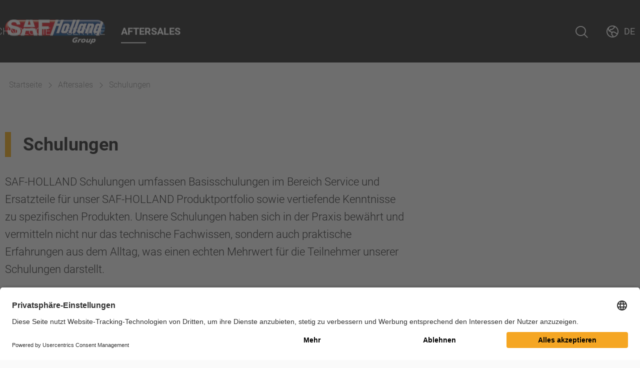

--- FILE ---
content_type: text/html; charset=utf-8
request_url: https://safholland.com/ch/de/aftersales/schulungen
body_size: 5557
content:
<!DOCTYPE html>
<html lang="de">
<head>

<meta charset="utf-8">
<!-- 
	Programmed by 3m5. Media GmbH

	This website is powered by TYPO3 - inspiring people to share!
	TYPO3 is a free open source Content Management Framework initially created by Kasper Skaarhoj and licensed under GNU/GPL.
	TYPO3 is copyright 1998-2026 of Kasper Skaarhoj. Extensions are copyright of their respective owners.
	Information and contribution at https://typo3.org/
-->


<link rel="icon" href="/_assets/212d98bd91ea44cb08c943b61005433d/Icons/favicon.png" type="image/png">
<title>Schulungen: SAF-HOLLAND Schweiz</title>
<meta http-equiv="x-ua-compatible" content="IE=edge">
<meta name="generator" content="TYPO3 CMS">
<meta name="robots" content="index,follow">
<meta name="viewport" content="width=device-width, height=device-height, initial-scale=1">
<meta property="og:title" content="Schulungen">
<meta name="twitter:card" content="summary">
<meta name="apple-mobile-web-app-capable" content="no">


<link rel="stylesheet" href="/typo3temp/assets/compressed/merged-a07c9cb6746ea2d3fe703ba8f880e0fb-8cb11e40d201fe48bafc0d2a1dba9df5.css?1764767743" media="all" nonce="WrSZom_t9z7XVN4I8UupHeBa8Sg_v0v3DTNArwccLeEg4zqkJHlFoQ">
<link rel="stylesheet" href="/_assets/212d98bd91ea44cb08c943b61005433d/Processed/main-Jo53rTA1.css"  nonce="WrSZom_t9z7XVN4I8UupHeBa8Sg_v0v3DTNArwccLeEg4zqkJHlFoQ" />






<link rel="preconnect" href="//app.usercentrics.eu"><link rel="preconnect" href="//api.usercentrics.eu"><link rel="preconnect" href="//privacy-proxy.usercentrics.eu"><link rel="preload" href="//app.usercentrics.eu/browser-ui/latest/loader.js" as="script"><link rel="preload" href="//privacy-proxy.usercentrics.eu/latest/uc-block.bundle.js" as="script"><script id="usercentrics-cmp" src="https://app.usercentrics.eu/browser-ui/latest/loader.js" data-settings-id="c3jPzJXLF" async></script><script type="application/javascript" src="https://privacy-proxy.usercentrics.eu/latest/uc-block.bundle.js"></script><!-- Hotjar Tracking Code for www.safholland.com --><script data-usercentrics="Hotjar" type="text/plain" async>(function(h,o,t,j,a,r){ h.hj=h.hj||function(){(h.hj.q=h.hj.q||[]).push(arguments)}; h._hjSettings={hjid:2350935,hjsv:6}; a=o.getElementsByTagName('head')[0]; r=o.createElement('script');r.async=1; r.src=t+h._hjSettings.hjid+j+h._hjSettings.hjsv; a.appendChild(r); })(window,document,'https://static.hotjar.com/c/hotjar-','.js?sv=');</script><!-- Global site tag (gtag.js) - Google Analytics --><script data-usercentrics="Google Analytics" type="text/plain" async src=https://www.googletagmanager.com/gtag/js?id=G-326VWN496X></script><script data-usercentrics="Google Analytics" type="text/plain">window.dataLayer = window.dataLayer || []; function gtag(){dataLayer.push(arguments);}gtag('js', new Date());gtag('config', 'G-326VWN496X');</script>
<link rel="canonical" href="https://safholland.com/ch/de/aftersales/schulungen"/>

<link rel="alternate" hreflang="en-ch" href="https://safholland.com/ch/en/aftersales/trainings"/>
<link rel="alternate" hreflang="de-ch" href="https://safholland.com/ch/de/aftersales/schulungen"/>
<link rel="alternate" hreflang="x-default" href="https://safholland.com/ch/en/aftersales/trainings"/>
<!-- This site is optimized with the Yoast SEO for TYPO3 plugin - https://yoast.com/typo3-extensions-seo/ -->
<script type="application/ld+json">[{"@context":"https:\/\/www.schema.org","@type":"BreadcrumbList","itemListElement":[{"@type":"ListItem","position":1,"item":{"@id":"https:\/\/safholland.com\/ch\/de\/","name":"Startseite"}},{"@type":"ListItem","position":2,"item":{"@id":"https:\/\/safholland.com\/ch\/de\/aftersales","name":"Aftersales"}},{"@type":"ListItem","position":3,"item":{"@id":"https:\/\/safholland.com\/ch\/de\/aftersales\/schulungen","name":"Schulungen"}}]}]</script>
</head>
<body>



	
	

	

<header class="header">

	<div class="header-container">

		<div class="header-logo">
			<a href="/ch/de/">
				<img alt="SAF Holland Group Logo" src="/typo3temp/assets/_processed_/1/5/csm_logo-desktop_ab67dfe03b.png" width="285" height="71" />
			</a>
		</div>
		<div class="header-mid header-mid--default">
			
				<div class="header-menu">
					<nav class="nav nav--main">
						
							


		<div
			class="nav-item nav-item--level-1 nav-item--has-children">
			

		<div class="nav-item__link ">
			Unternehmen
		</div>
	

			
				<div class="header-flyout header-flyout--navigation">
					<div class="nav-mega-menu">

						<div class="link link--secondary link--arrow-back nav-mega-menu-back">
							<i class="ph ph-arrow-left"></i>
							
									Unternehmen
								
						</div>

						
								

<div class="row">
	<div class="col-xs-12 col-md-6 col-md-offset-3 col--navigation">
		<div class="nav-mega-menu-column">
			

				


		<a class="nav-mega-menu-item nav-mega-menu-item--level-2 " href="https://corporate.safholland.com/de/unternehmen/unternehmensprofil">
			<div class="nav-mega-menu-item__title">
				Unternehmensprofil
				
			</div>
		</a>
	




			

				


		<a class="nav-mega-menu-item nav-mega-menu-item--level-2 " href="https://corporate.safholland.com/de/karriere">
			<div class="nav-mega-menu-item__title">
				Karriere
				
			</div>
		</a>
	




			

				


		<a class="nav-mega-menu-item nav-mega-menu-item--level-2 " href="https://corporate.safholland.com/de/investor-relations">
			<div class="nav-mega-menu-item__title">
				Investor Relations
				
			</div>
		</a>
	




			

				


		<a class="nav-mega-menu-item nav-mega-menu-item--level-2 " href="/ch/de/unternehmen-1/produkt-news">
			<div class="nav-mega-menu-item__title">
				Produkt News
				
			</div>
		</a>
	




			

				


		<a class="nav-mega-menu-item nav-mega-menu-item--level-2 " href="https://corporate.safholland.com/de/presse/pressemitteilungen">
			<div class="nav-mega-menu-item__title">
				Presse
				
			</div>
		</a>
	




			

				


		<a class="nav-mega-menu-item nav-mega-menu-item--level-2 " href="/ch/de/events">
			<div class="nav-mega-menu-item__title">
				Veranstaltungen
				
			</div>
		</a>
	




			

				


		<a class="nav-mega-menu-item nav-mega-menu-item--level-2 " href="http://portal.safholland.com">
			<div class="nav-mega-menu-item__title">
				Login
				
			</div>
		</a>
	




			
		</div>
	</div>

</div>

							

					</div>
				</div>
			

		</div>
	

						
							


		<div
			class="nav-item nav-item--level-1 nav-item--has-children">
			

		<div class="nav-item__link ">
			Produkte
		</div>
	

			
				<div class="header-flyout header-flyout--navigation">
					<div class="nav-mega-menu">

						<div class="link link--secondary link--arrow-back nav-mega-menu-back">
							<i class="ph ph-arrow-left"></i>
							
									Produkte
								
						</div>

						
								

<div class="row">
	
		<div class="col-xs-12 col--navigation col--background col--solution">
			<div class="nav-mega-menu-column nav-mega-menu-column--solutions">
				<b>
					Nach Lösungen
				</b>
				<div class="nav-mega-menu-solutions">
					
						<a href="/ch/de/loesungen/designtyp/semi-trailer-combinations-eu" class="nav-mega-menu-solution">
							Sattelauflieger / Sattelzugkombination 
						</a>
					
						<a href="/ch/de/loesungen/designtyp/drawbar-trailer-combinations-eu" class="nav-mega-menu-solution">
							Deichselanhänger
						</a>
					
						<a href="/ch/de/loesungen/designtyp/central-axle-trailer-combinations-eu" class="nav-mega-menu-solution">
							Zentralachsanhänger
						</a>
					
						<a href="/ch/de/loesungen/designtyp/bus" class="nav-mega-menu-solution">
							Bus
						</a>
					
				</div>
			</div>
		</div>
	

	<div class="col-xs-12 col--navigation col--products">
		<div class="row">
			<div class="col-xs-12 col-md-4">
				<div class="nav-mega-menu-column">
					
						
							


		<a class="nav-mega-menu-item nav-mega-menu-item--level-2  nav-mega-menu-item--has-subpages" href="/ch/de/produkte/kategorie/trailer-axles-suspensions">
			<div class="nav-mega-menu-item__title">Achsen und Fahrwerkssysteme für Anhänger und Auflieger</div>
		</a>
	


	<div class="nav-mega-menu-subitems">
		
			


				<a class="nav-mega-menu-item nav-mega-menu-item--level-3 " href="/ch/de/produkte/kategorie/air-suspensions">
					Luftgefederte Fahrwerke
				</a>
    

		
			


				<a class="nav-mega-menu-item nav-mega-menu-item--level-3 " href="/ch/de/produkte/kategorie/mechanical-suspensions">
					Mechanische Fahrwerke
				</a>
    

		
			


				<a class="nav-mega-menu-item nav-mega-menu-item--level-3 " href="/ch/de/produkte/kategorie/axles">
					Achsen
				</a>
    

		
			


				<a class="nav-mega-menu-item nav-mega-menu-item--level-3 " href="/ch/de/produkte/kategorie/electrified-axles">
					Elektrifizierte Achsen
				</a>
    

		
			


				<a class="nav-mega-menu-item nav-mega-menu-item--level-3 " href="/ch/de/produkte/kategorie/spezial-achsen">
					Spezial Achsen
				</a>
    

		
	</div>


						
					
						
					
						
					
						
							


		<a class="nav-mega-menu-item nav-mega-menu-item--level-2  nav-mega-menu-item--has-subpages" href="/ch/de/produkte/kategorie/massgeschneiderte-achsen-und-fahrwerksysteme">
			<div class="nav-mega-menu-item__title">Maßgeschneiderte Achsen und Fahrwerksysteme</div>
		</a>
	


	<div class="nav-mega-menu-subitems">
		
	</div>


						
					
						
					
						
					
						
							


		<a class="nav-mega-menu-item nav-mega-menu-item--level-2  nav-mega-menu-item--has-subpages" href="/ch/de/produkte/kategorie/coupling-products">
			<div class="nav-mega-menu-item__title">Kupplungen</div>
		</a>
	


	<div class="nav-mega-menu-subitems">
		
			


				<a class="nav-mega-menu-item nav-mega-menu-item--level-3 " href="/ch/de/produkte/kategorie/anhaengerkupplung">
					Anhängerkupplung
				</a>
    

		
			


				<a class="nav-mega-menu-item nav-mega-menu-item--level-3 " href="/ch/de/produkte/kategorie/kugelkopfkupplungen">
					Kugelkopfkupplungen
				</a>
    

		
			


				<a class="nav-mega-menu-item nav-mega-menu-item--level-3 " href="/ch/de/produkte/kategorie/spezialkupplungen">
					Spezialkupplungen
				</a>
    

		
			


				<a class="nav-mega-menu-item nav-mega-menu-item--level-3 " href="/ch/de/produkte/kategorie/zugoesen">
					Zugösen
				</a>
    

		
			


				<a class="nav-mega-menu-item nav-mega-menu-item--level-3 " href="/ch/de/produkte/kategorie/anhaengervorrichtungen">
					Anhängervorrichtungen
				</a>
    

		
			


				<a class="nav-mega-menu-item nav-mega-menu-item--level-3 " href="/ch/de/produkte/kategorie/optionen-ergaenzungskits">
					Optionen &amp; Ergänzungskits
				</a>
    

		
	</div>


						
					
						
					
						
					
						
							


		<a class="nav-mega-menu-item nav-mega-menu-item--level-2  nav-mega-menu-item--has-subpages" href="/ch/de/produkte/kategorie/telematik">
			<div class="nav-mega-menu-item__title">Telematik</div>
		</a>
	


	<div class="nav-mega-menu-subitems">
		
	</div>


						
					
						
					
						
					
				</div>
			</div>
			<div class="col-xs-12 col-md-4">
				<div class="nav-mega-menu-column">
					
						
					
						
							


		<a class="nav-mega-menu-item nav-mega-menu-item--level-2  nav-mega-menu-item--has-subpages" href="/ch/de/produkte/kategorie/fifth-wheels">
			<div class="nav-mega-menu-item__title">Sattelkupplungen</div>
		</a>
	


	<div class="nav-mega-menu-subitems">
		
			


				<a class="nav-mega-menu-item nav-mega-menu-item--level-3 " href="/ch/de/produkte/kategorie/light-duty-fifth-wheels">
					Transporter Sattelkupplungen
				</a>
    

		
			


				<a class="nav-mega-menu-item nav-mega-menu-item--level-3 " href="/ch/de/produkte/kategorie/standard-duty-fifth-wheels">
					Standard Sattelkupplungen
				</a>
    

		
			


				<a class="nav-mega-menu-item nav-mega-menu-item--level-3 " href="/ch/de/produkte/kategorie/heavy-severe-duty-fifth-wheels">
					Schwerlast Sattelkupplungen
				</a>
    

		
			


				<a class="nav-mega-menu-item nav-mega-menu-item--level-3 " href="/ch/de/produkte/kategorie/special-fifth-wheels">
					Sattelkupplungen für den Spezialeinsatz
				</a>
    

		
			


				<a class="nav-mega-menu-item nav-mega-menu-item--level-3 " href="/ch/de/produkte/kategorie/terminal-tractors">
					Terminal Tractor Sattelkupplungen
				</a>
    

		
			


				<a class="nav-mega-menu-item nav-mega-menu-item--level-3 " href="/ch/de/produkte/kategorie/sliders">
					Verschiebeeinrichtungen
				</a>
    

		
	</div>


						
					
						
					
						
					
						
							


		<a class="nav-mega-menu-item nav-mega-menu-item--level-2  nav-mega-menu-item--has-subpages" href="/ch/de/produkte/kategorie/king-pins">
			<div class="nav-mega-menu-item__title">Königszapfen</div>
		</a>
	


	<div class="nav-mega-menu-subitems">
		
			


				<a class="nav-mega-menu-item nav-mega-menu-item--level-3 " href="/ch/de/produkte/kategorie/2-king-pins">
					2&quot; Königszapfen
				</a>
    

		
			


				<a class="nav-mega-menu-item nav-mega-menu-item--level-3 " href="/ch/de/produkte/kategorie/35-king-pins">
					3,5&quot; Königszapfen
				</a>
    

		
	</div>


						
					
						
					
						
					
						
							


		<a class="nav-mega-menu-item nav-mega-menu-item--level-2  nav-mega-menu-item--has-subpages" href="/ch/de/produkte/kategorie/ball-races">
			<div class="nav-mega-menu-item__title">Kugellenkkränze</div>
		</a>
	


	<div class="nav-mega-menu-subitems">
		
	</div>


						
					
						
					
						
					
						
							


		<a class="nav-mega-menu-item nav-mega-menu-item--level-2  nav-mega-menu-item--has-subpages" href="/ch/de/produkte/kategorie/felgen-radsysteme">
			<div class="nav-mega-menu-item__title">Felgen &amp; Radsysteme</div>
		</a>
	


	<div class="nav-mega-menu-subitems">
		
	</div>


						
					
						
					
				</div>
			</div>
			<div class="col-xs-12 col-md-4">
				<div class="nav-mega-menu-column">
					
						
					
						
					
						
							


		<a class="nav-mega-menu-item nav-mega-menu-item--level-2  nav-mega-menu-item--has-subpages" href="/ch/de/produkte/kategorie/lenksysteme">
			<div class="nav-mega-menu-item__title">Lenksysteme</div>
		</a>
	


	<div class="nav-mega-menu-subitems">
		
	</div>


						
					
						
					
						
					
						
							


		<a class="nav-mega-menu-item nav-mega-menu-item--level-2  nav-mega-menu-item--has-subpages" href="/ch/de/produkte/kategorie/landing-gear">
			<div class="nav-mega-menu-item__title">Stützwinden</div>
		</a>
	


	<div class="nav-mega-menu-subitems">
		
	</div>


						
					
						
					
						
					
						
							


		<a class="nav-mega-menu-item nav-mega-menu-item--level-2  nav-mega-menu-item--has-subpages" href="/ch/de/produkte/kategorie/truck-bus-suspensions">
			<div class="nav-mega-menu-item__title">Fahrwerke für Zugmaschinen &amp; Busse</div>
		</a>
	


	<div class="nav-mega-menu-subitems">
		
			


				<a class="nav-mega-menu-item nav-mega-menu-item--level-3 " href="/ch/de/produkte/kategorie/truck-tractor">
					Fahrwerke für Zugmaschinen
				</a>
    

		
	</div>


						
					
						
					
						
					
						
							


		<a class="nav-mega-menu-item nav-mega-menu-item--level-2  nav-mega-menu-item--has-subpages" href="/ch/de/produkte/kategorie/bremsen-und-luftfederungssysteme">
			<div class="nav-mega-menu-item__title">Bremsen- und Luftfederungssysteme</div>
		</a>
	


	<div class="nav-mega-menu-subitems">
		
	</div>


						
					
				</div>
			</div>
		</div>
	</div>
</div>

							

					</div>
				</div>
			

		</div>
	

						
							


		<div
			class="nav-item nav-item--level-1 nav-item--has-children">
			

		<div class="nav-item__link ">
			Technologie
		</div>
	

			
				<div class="header-flyout header-flyout--navigation">
					<div class="nav-mega-menu">

						<div class="link link--secondary link--arrow-back nav-mega-menu-back">
							<i class="ph ph-arrow-left"></i>
							
									Technologie
								
						</div>

						
								

<div class="row">
	<div class="col-xs-12 col-md-6 col-md-offset-3 col--navigation">
		<div class="nav-mega-menu-column">
			

				


		<a class="nav-mega-menu-item nav-mega-menu-item--level-2 " href="/ch/de/technologie/technologieKategorie/trailer-axles-suspensions">
			<div class="nav-mega-menu-item__title">Achsen und Fahrwerkssysteme für Anhänger und Auflieger</div>
		</a>
	




			

				


		<a class="nav-mega-menu-item nav-mega-menu-item--level-2 " href="/ch/de/technologie/technologieKategorie/fifth-wheels">
			<div class="nav-mega-menu-item__title">Sattelkupplungen</div>
		</a>
	




			

				


		<a class="nav-mega-menu-item nav-mega-menu-item--level-2 " href="/ch/de/technologie/technologieKategorie/coupling-products">
			<div class="nav-mega-menu-item__title">Kupplungen</div>
		</a>
	




			

				


		<a class="nav-mega-menu-item nav-mega-menu-item--level-2 " href="/ch/de/technologie/technologieKategorie/ball-races">
			<div class="nav-mega-menu-item__title">Kugellenkkränze</div>
		</a>
	




			

				


		<a class="nav-mega-menu-item nav-mega-menu-item--level-2 " href="/ch/de/technologie/technologieKategorie/truck-bus-suspensions">
			<div class="nav-mega-menu-item__title">Fahrwerke für Zugmaschinen &amp; Busse</div>
		</a>
	




			

				


		<a class="nav-mega-menu-item nav-mega-menu-item--level-2 " href="/ch/de/technologie/technologieKategorie/felgen-radsysteme">
			<div class="nav-mega-menu-item__title">Felgen &amp; Radsysteme</div>
		</a>
	




			
		</div>
	</div>

</div>

							

					</div>
				</div>
			

		</div>
	

						
							


		<div
			class="nav-item nav-item--level-1 nav-item--has-children">
			

		<div class="nav-item__link ">
			Service
		</div>
	

			
				<div class="header-flyout header-flyout--navigation">
					<div class="nav-mega-menu">

						<div class="link link--secondary link--arrow-back nav-mega-menu-back">
							<i class="ph ph-arrow-left"></i>
							
									Service
								
						</div>

						
								

<div class="row">
	<div class="col-xs-12 col-md-6 col-md-offset-3 col--navigation">
		<div class="nav-mega-menu-column">
			

				


		<a class="nav-mega-menu-item nav-mega-menu-item--level-2 " href="/ch/de/contact">
			<div class="nav-mega-menu-item__title">
				Kontakt
				
			</div>
		</a>
	




			

				


		<a class="nav-mega-menu-item nav-mega-menu-item--level-2 " href="/ch/de/aftersales/service-partner">
			<div class="nav-mega-menu-item__title">
				Werkstätten und Ersatzteilhändler
				
			</div>
		</a>
	




			

				


		<a class="nav-mega-menu-item nav-mega-menu-item--level-2 " href="/ch/de/download-center">
			<div class="nav-mega-menu-item__title">
				Downloads
				
			</div>
		</a>
	




			

				


		<a class="nav-mega-menu-item nav-mega-menu-item--level-2 " href="/ch/de/lieferanten-portal">
			<div class="nav-mega-menu-item__title">
				Lieferanten Portal
				
			</div>
		</a>
	




			
		</div>
	</div>

</div>

							

					</div>
				</div>
			

		</div>
	

						
							


		<div
			class="nav-item nav-item--level-1 nav-item--active nav-item--has-children">
			

		<div class="nav-item__link nav-item__link--active">
			Aftersales
		</div>
	

			
				<div class="header-flyout header-flyout--navigation">
					<div class="nav-mega-menu">

						<div class="link link--secondary link--arrow-back nav-mega-menu-back">
							<i class="ph ph-arrow-left"></i>
							
									Aftersales
								
						</div>

						
								

<div class="row">
	<div class="col-xs-12 col-md-6 col-md-offset-3 col--navigation">
		<div class="nav-mega-menu-column">
			

				


		<a class="nav-mega-menu-item nav-mega-menu-item--level-2 " target="_blank" href="/ch/de/aftersales/saf-holland-iq-portal">
			<div class="nav-mega-menu-item__title">
				SAF-HOLLAND I.Q. Portal
				<i class="ph ph-arrow-square-out"></i>
			</div>
		</a>
	




			

				


		<a class="nav-mega-menu-item nav-mega-menu-item--level-2 " target="_blank" href="https://pod.safholland.de/shop/app?forcerestart=true" rel="noreferrer">
			<div class="nav-mega-menu-item__title">
				Parts On Demand - POD
				<i class="ph ph-arrow-square-out"></i>
			</div>
		</a>
	




			

				


		<a class="nav-mega-menu-item nav-mega-menu-item--level-2 " href="/ch/de/aftersales/service-report-online">
			<div class="nav-mega-menu-item__title">
				Service Report Online
				
			</div>
		</a>
	




			

				


		<a class="nav-mega-menu-item nav-mega-menu-item--level-2 " target="_blank" href="http://www.sauer-qualityparts.com/" rel="noreferrer">
			<div class="nav-mega-menu-item__title">
				Sauer Quality Parts
				<i class="ph ph-arrow-square-out"></i>
			</div>
		</a>
	




			

				


		<a class="nav-mega-menu-item nav-mega-menu-item--level-2 " href="https://eu.haldex.com/en/europe/services/">
			<div class="nav-mega-menu-item__title">
				Haldex
				
			</div>
		</a>
	




			

				


		<a class="nav-mega-menu-item nav-mega-menu-item--level-2 nav-mega-menu-item--active" href="/ch/de/aftersales/schulungen">
			<div class="nav-mega-menu-item__title">
				Schulungen
				
			</div>
		</a>
	




			
		</div>
	</div>

</div>

							

					</div>
				</div>
			

		</div>
	

						
					</nav>
				</div>
			
			
				<div class="header-search">
					


<div class="quicksearch quicksearch--top" role="search"
		 data-searchresultpage="469">
	
	
	<form method="get" id="tx-solr-search-form-pi-results" action="/ch/de/suche" data-suggest="/ch/de/suche?type=7384" data-suggest-header="Top Results" accept-charset="utf-8">
		
		
		<div class="form-group">
			<input type="text" class="form-control quicksearch-input tx-solr-suggest" autocomplete="off"
				placeholder="Suche"
				name="tx_solr[q]" value="" />
		</div>

		<button type="submit" aria-label="Suche">
			<i class="ph ph-magnifying-glass"></i>
		</button>

	</form>




</div>





				</div>
			

		</div>

		<div class="header-widgets"
				 data-open-search-aria="Suche Öffnen"
				 data-close-search-aria="Suche Schließen"
		>
			
				<div class="search-widget search-widget--desktop header-widget">
					<button class="search-widget-button" id="header-search-button" aria-label="Suche Öffnen">
						<i class="ph ph-magnifying-glass"></i>
					</button>
				</div>
				<div class="search-widget search-widget--mobile header-widget">
					<button class="search-widget-button" id="header-search-button-mobile" aria-label="Suche Öffnen">
						<i class="ph ph-magnifying-glass"></i>
					</button>
				</div>
			
			<div class="region-widget header-widget">
				





<button class="region-widget-trigger region-widget-trigger-button" aria-label="Markt wechseln">
	<i class="ph ph-globe-hemisphere-west"></i>
	<span class="region-widget__current-region">
		
			
		
			
				<span>
					de
				</span>
			
		
	</span>
</button>

<div class="region-widget-flyout">
	<div class="region-widget-flyout-content">
		<div class="region-widget-flyout-close"><i class="ph ph-x"></i></div>

		<b class="region-widget-flyout-title">
			Alle Sprachen
		</b>
		<div class="region-widget-language-list">
			
				
					<div
						class="region-widget-language-list__item ">
						
								
	
	<a href="/ch/en/aftersales/trainings">
		
	
	<img alt="Flagensymbol en" src="/_assets/212d98bd91ea44cb08c943b61005433d/Icons/Markets/GB.svg" width="24" height="24" />
	English

	</a>

							
					</div>
				
			
				
					<div
						class="region-widget-language-list__item region-widget-language-list__item--active">
						
								
	
	<a href="/ch/de/aftersales/schulungen">
		
	
	<img alt="Flagensymbol de" src="/_assets/212d98bd91ea44cb08c943b61005433d/Icons/Markets/DE.svg" width="24" height="24" />
	Deutsch

	</a>

							
					</div>
				
			
			
				<div class="region-widget-language-list__item">
					<a href="/" class="market-switch">
						<span>
							Markt wechseln
						</span>
					</a>
				</div>
			
		</div>
	</div>
</div>









			</div>

			
				<div class="navigation-widget header-widget">
					<button class="navigation-widget-button" aria-label="Menü offnen">
						<i class="ph ph-list"></i>
					</button>
				</div>
			
		</div>
	</div>

	<div class="mobile-quicksearch">
		<div class="quicksearch quicksearch--mobile"
			data-searchresultpage="469">
			
	
	<form method="get" id="tx-solr-search-form-pi-results" action="/ch/de/suche" data-suggest="/ch/de/suche?type=7384" data-suggest-header="Top Results" accept-charset="utf-8">
		
		
		<div class="form-group">
			<input type="text" class="form-control quicksearch-input tx-solr-suggest" autocomplete="off"
				placeholder="Suche"
				name="tx_solr[q]" value="" />
		</div>

		<button type="submit" aria-label="Suche">
			<i class="ph ph-magnifying-glass"></i>
		</button>

	</form>




		</div>
	</div>

</header>






	

	
		
	
		
	
		
			
			
			

			
			
		
	

	
		


<div
	class="breadcrumbs-container max-width-container  ">
	<div class="breadcrumbs">
		
		
			<div class="breadcrumbs-item">
				
						
								
								
									
								
								<a class="breadcrumbs-item__link" title="Startseite" href="/ch/de/">
									Startseite
								</a>
							
						<i class="ph ph-caret-right"></i>
					
			</div>
		
			<div class="breadcrumbs-item">
				
						
								
								
									
								
								<a class="breadcrumbs-item__link" title="Aftersales" href="/ch/de/aftersales">
									Aftersales
								</a>
							
						<i class="ph ph-caret-right"></i>
					
			</div>
		
			<div class="breadcrumbs-item">
				
						Schulungen
					
			</div>
		
	</div>
</div>

	




	<section class="section section--main" id="main">
		<!-- TYPO3SEARCH_begin -->
		

<div id="c2568" class="ce ce--shortcut   ce--background-primary ce--layout-box frame frame-primary frame-type-shortcut
		frame-layout-1 frame-space-before-padding-top--s
		 frame-space-after-padding-bottom--s"><div class="ce__inner content-fade-in"><a id="c2569"></a><div id="c984" class="ce ce--text ce--text--default  ce--background-primary ce--layout-box frame frame-primary frame-type-text
		frame-layout-1 frame-space-before-padding-top--s
		 frame-space-after-padding-bottom--s"><div class="ce__inner content-fade-in"><a id="c985"></a><header class="ce-header"><h2 class="headline headline--2 ">
                        Schulungen
                    </h2></header><p>SAF-HOLLAND Schulungen umfassen Basisschulungen im Bereich Service und Ersatzteile für unser SAF-HOLLAND&nbsp;Produktportfolio sowie vertiefende Kenntnisse zu spezifischen Produkten. Unsere Schulungen haben sich in der Praxis bewährt und vermitteln nicht nur das technische Fachwissen, sondern auch praktische Erfahrungen&nbsp;aus dem Alltag, was einen echten Mehrwert für die Teilnehmer unserer Schulungen darstellt.&nbsp;&nbsp;&nbsp;</p></div></div></div></div>


		<!-- TYPO3SEARCH_end -->
	</section>



<footer class="footer">
	<div class="footer-container">
		<div class="row">
			<div class="col-xs-12 col-md-2">
				<a class="footer-logo-link" href="/ch/de/">
					<img class="footer-logo" alt="SAF Holland Group Logo" src="/_assets/212d98bd91ea44cb08c943b61005433d/Images/logo-desktop.png" width="250" height="62" />
				</a>
			</div>
			<div class="col-xs-12 col-md-offset-1 col-md-2">
				<div class="footer-menu">
					<div class="footer-menu__title">
						unternehmen
					</div>
					<div class="footer-menu__menu">
						
								<a class="link link--secondary" target="_blank" href="https://corporate.safholland.com/de/unternehmen/unternehmensprofil">
									Unternehmen
								</a>
						
								<a class="link link--secondary" target="_blank" href="https://corporate.safholland.com/de/karriere">
									Karriere
								</a>
						
								<a class="link link--secondary" target="_blank" href="https://corporate.safholland.com/de/investor-relations">
									Investor Relations
								</a>
						
								<a class="link link--secondary" target="_blank" href="https://corporate.safholland.com/de/presse/pressemitteilungen">
									Presse
								</a>
						
								<a class="link link--secondary" target="_blank" href="https://corporate.safholland.com/de/nachhaltigkeit">
									Nachhaltigkeit
								</a>
						

					</div>
				</div>
			</div>
			<div class="col-xs-12 col-md-offset-1 col-md-2">
				
			</div>
			<div class="col-xs-12 col-md-offset-1 col-md-2">
				<div class="footer-social">
					<div class="footer-menu">
						<div class="footer-menu__title">
							social media
						</div>
						<div class="footer-menu__menu footer-social__menu">
							
							
								
									
										<a class="footer-social__link" href="https://www.facebook.com/safholland.europe/" aria-label="SAF-Holland facebook Konto">
											<i class="footer-social__icon ph ph-facebook-logo"></i>
										</a>
									
								
									
										<a class="footer-social__link" href="https://www.linkedin.com/company/saf-holland-gmbh/" aria-label="SAF-Holland linkedin Konto">
											<i class="footer-social__icon ph ph-linkedin-logo"></i>
										</a>
									
								
									
										<a class="footer-social__link" href="https://www.youtube.com/channel/UCHb5Gh8AlBHOmI1JgMABGRg" aria-label="SAF-Holland youtube Konto">
											<i class="footer-social__icon ph ph-youtube-logo"></i>
										</a>
									
								
									
										<a class="footer-social__link" href="https://www.instagram.com/safholland_europe/" aria-label="SAF-Holland instagram Konto">
											<i class="footer-social__icon ph ph-instagram-logo"></i>
										</a>
									
								
							
						</div>
					</div>
				</div>
			</div>
		</div>

		<div class="footer-legal-row">
			<div class="footer-legal-row__copyright">
				© SAF-HOLLAND SE
			</div>
			<div class="footer-legal-row__menu">
				
					
						
					
						
								<a class="link link--light" href="/ch/de/imprint">Impressum</a>
							
					
						
								<a class="link link--light" href="/ch/de/privacy-policy">Datenschutz</a>
							
					
						
								<a class="link link--light" href="javascript:UC_UI.showSecondLayer()">Cookie-Einstellungen</a>
							
					
						
								<a class="link link--light" href="/ch/de/terms">AGB</a>
							
					
				
			</div>
		</div>

	</div>
</footer>





	
	<a href="javascript:void(0)" class="saf-contact-widget" aria-label="Call SAF Holland Group">
		<div class="saf-contact-widget__trigger">
			<i class="ph ph-phone"></i>
		</div>
		<div class="saf-contact-widget__hover">
			<span>
				Rufen Sie uns an!
			</span>
		</div>
	</a>






	<div id="saf-contact-modal" class="saf-modal hidden" role="dialog" aria-modal="true">
		<div class="saf-modal__content">
			<button class="saf-modal__close" id="saf-contact-modal-close">&times;</button>
			<h2>Wichtige Telefonnummern</h2>
			<ul class="saf-modal__contact-list">
				
					<li>
						<span class="saf-modal__label">
							Notfall:
						</span>
						<strong>
							<a href="tel:(+49) 6095 301 247">(+49) 6095 301 247</a>
						</strong>
					</li>
				
				
					<li>
						<span class="saf-modal__label">
							Dienste:
						</span>
						<strong>
							<a href="tel:(+49) 6095 301 602">(+49) 6095 301 602</a>
						</strong>
					</li>
				
				
					<li>
						<span class="saf-modal__label">
							Aftermarket:
						</span>
						<strong>
							<a href="tel:(+49) 6095 301 301">(+49) 6095 301 301</a>
						</strong>
					</li>
				
			</ul>
		</div>
	</div>
<script src="/typo3temp/assets/compressed/merged-e16592c3f2a879b2346f5e1e732c5206-ec48fb6c4cfeab64ee03130f82e2650d.js?1764767743" nonce="WrSZom_t9z7XVN4I8UupHeBa8Sg_v0v3DTNArwccLeEg4zqkJHlFoQ"></script>
<noscript></noscript><link rel="modulepreload" href="/_assets/212d98bd91ea44cb08c943b61005433d/Processed/choices-Dcqw9huu.js"  nonce="WrSZom_t9z7XVN4I8UupHeBa8Sg_v0v3DTNArwccLeEg4zqkJHlFoQ" /><link rel="modulepreload" href="/_assets/212d98bd91ea44cb08c943b61005433d/Processed/region-widget-iAecMqmj.js"  nonce="WrSZom_t9z7XVN4I8UupHeBa8Sg_v0v3DTNArwccLeEg4zqkJHlFoQ" /><link rel="modulepreload" href="/_assets/212d98bd91ea44cb08c943b61005433d/Processed/swiper-core-B0XXC0Wa.js"  nonce="WrSZom_t9z7XVN4I8UupHeBa8Sg_v0v3DTNArwccLeEg4zqkJHlFoQ" /><script type="module" defer async src="/_assets/212d98bd91ea44cb08c943b61005433d/Processed/main-BBy_Ry48.js"  nonce="WrSZom_t9z7XVN4I8UupHeBa8Sg_v0v3DTNArwccLeEg4zqkJHlFoQ"></script><script type="module" defer async src="/_assets/212d98bd91ea44cb08c943b61005433d/Processed/contact-widget-DSxUJlA4.js"  nonce="WrSZom_t9z7XVN4I8UupHeBa8Sg_v0v3DTNArwccLeEg4zqkJHlFoQ"></script>

<script data-usercentrics="reCAPTCHA" type="text/plain" src="https://www.google.com/recaptcha/api.js?hl="></script>
</body>
</html>

--- FILE ---
content_type: application/javascript; charset=utf-8
request_url: https://safholland.com/_assets/212d98bd91ea44cb08c943b61005433d/Processed/contact-widget-DSxUJlA4.js
body_size: -326
content:
const e=()=>{const t=document.querySelector(".saf-contact-widget");document.addEventListener("scroll",()=>{setTimeout(()=>{t?.classList.add("show")},1e3)},{once:!0})};e();
//# sourceMappingURL=contact-widget-DSxUJlA4.js.map


--- FILE ---
content_type: application/javascript; charset=utf-8
request_url: https://safholland.com/_assets/212d98bd91ea44cb08c943b61005433d/Processed/main-BBy_Ry48.js
body_size: 24431
content:
import{g as Vt,I as de}from"./choices-Dcqw9huu.js";import{I as ge,a as fe,b as ve}from"./region-widget-iAecMqmj.js";import"./swiper-core-B0XXC0Wa.js";var ft={exports:{}},pe=ft.exports,qt;function me(){return qt||(qt=1,(function(d,b){(function(p,L){d.exports=L()})(pe,(function(){function p(t,e){if(!(t instanceof e))throw new TypeError("Cannot call a class as a function")}function L(t,e){for(var i=0;i<e.length;i++){var s=e[i];s.enumerable=s.enumerable||!1,s.configurable=!0,"value"in s&&(s.writable=!0),Object.defineProperty(t,m(s.key),s)}}function x(t,e,i){return e&&L(t.prototype,e),Object.defineProperty(t,"prototype",{writable:!1}),t}function m(t){var e=(function(i,s){if(typeof i!="object"||!i)return i;var r=i[Symbol.toPrimitive];if(r!==void 0){var l=r.call(i,s);if(typeof l!="object")return l;throw new TypeError("@@toPrimitive must return a primitive value.")}return String(i)})(t,"string");return typeof e=="symbol"?e:e+""}function y(t){return(y=typeof Symbol=="function"&&typeof Symbol.iterator=="symbol"?function(e){return typeof e}:function(e){return e&&typeof Symbol=="function"&&e.constructor===Symbol&&e!==Symbol.prototype?"symbol":typeof e})(t)}var f=Date.now();function v(){var t={},e=!0,i=0,s=arguments.length;Object.prototype.toString.call(arguments[0])==="[object Boolean]"&&(e=arguments[0],i++);for(var r=function(a){for(var h in a)Object.prototype.hasOwnProperty.call(a,h)&&(e&&Object.prototype.toString.call(a[h])==="[object Object]"?t[h]=v(!0,t[h],a[h]):t[h]=a[h])};i<s;i++){var l=arguments[i];r(l)}return t}function E(t,e){if((U(t)||t===window||t===document)&&(t=[t]),Ct(t)||rt(t)||(t=[t]),Lt(t)!=0){if(Ct(t)&&!rt(t))for(var i=t.length,s=0;s<i&&e.call(t[s],t[s],s,t)!==!1;s++);else if(rt(t)){for(var r in t)if(H(t,r)&&e.call(t[r],t[r],r,t)===!1)break}}}function M(t){var e=arguments.length>1&&arguments[1]!==void 0?arguments[1]:null,i=arguments.length>2&&arguments[2]!==void 0?arguments[2]:null,s=t[f]=t[f]||[],r={all:s,evt:null,found:null};return e&&i&&Lt(s)>0&&E(s,(function(l,a){if(l.eventName==e&&l.fn.toString()==i.toString())return r.found=!0,r.evt=a,!1})),r}function S(t){var e=arguments.length>1&&arguments[1]!==void 0?arguments[1]:{},i=e.onElement,s=e.withCallback,r=e.avoidDuplicate,l=r===void 0||r,a=e.once,h=a!==void 0&&a,C=e.useCapture,T=C!==void 0&&C,_=arguments.length>2?arguments[2]:void 0,A=i||[];function P(q){B(s)&&s.call(_,q,this),h&&P.destroy()}return Z(A)&&(A=document.querySelectorAll(A)),P.destroy=function(){E(A,(function(q){var W=M(q,t,P);W.found&&W.all.splice(W.evt,1),q.removeEventListener&&q.removeEventListener(t,P,T)}))},E(A,(function(q){var W=M(q,t,P);(q.addEventListener&&l&&!W.found||!l)&&(q.addEventListener(t,P,T),W.all.push({eventName:t,fn:P}))})),P}function w(t,e){E(e.split(" "),(function(i){return t.classList.add(i)}))}function u(t,e){E(e.split(" "),(function(i){return t.classList.remove(i)}))}function z(t,e){return t.classList.contains(e)}function k(t,e){for(;t!==document.body;){if(!(t=t.parentElement))return!1;if(typeof t.matches=="function"?t.matches(e):t.msMatchesSelector(e))return t}}function c(t){var e=arguments.length>1&&arguments[1]!==void 0?arguments[1]:"",i=arguments.length>2&&arguments[2]!==void 0&&arguments[2];if(!t||e==="")return!1;if(e==="none")return B(i)&&i(),!1;var s=D(),r=e.split(" ");E(r,(function(l){w(t,"g"+l)})),S(s,{onElement:t,avoidDuplicate:!1,once:!0,withCallback:function(l,a){E(r,(function(h){u(a,"g"+h)})),B(i)&&i()}})}function n(t){var e=arguments.length>1&&arguments[1]!==void 0?arguments[1]:"";if(e==="")return t.style.webkitTransform="",t.style.MozTransform="",t.style.msTransform="",t.style.OTransform="",t.style.transform="",!1;t.style.webkitTransform=e,t.style.MozTransform=e,t.style.msTransform=e,t.style.OTransform=e,t.style.transform=e}function o(t){t.style.display="block"}function g(t){t.style.display="none"}function I(t){var e=document.createDocumentFragment(),i=document.createElement("div");for(i.innerHTML=t;i.firstChild;)e.appendChild(i.firstChild);return e}function O(){return{width:window.innerWidth||document.documentElement.clientWidth||document.body.clientWidth,height:window.innerHeight||document.documentElement.clientHeight||document.body.clientHeight}}function D(){var t,e=document.createElement("fakeelement"),i={animation:"animationend",OAnimation:"oAnimationEnd",MozAnimation:"animationend",WebkitAnimation:"webkitAnimationEnd"};for(t in i)if(e.style[t]!==void 0)return i[t]}function R(t,e,i,s){if(t())e();else{var r;i||(i=100);var l=setInterval((function(){t()&&(clearInterval(l),r&&clearTimeout(r),e())}),i)}}function it(t,e,i){if(G(t))console.error("Inject assets error");else if(B(e)&&(i=e,e=!1),Z(e)&&e in window)B(i)&&i();else{var s;if(t.indexOf(".css")!==-1){if((s=document.querySelectorAll('link[href="'+t+'"]'))&&s.length>0)return void(B(i)&&i());var r=document.getElementsByTagName("head")[0],l=r.querySelectorAll('link[rel="stylesheet"]'),a=document.createElement("link");return a.rel="stylesheet",a.type="text/css",a.href=t,a.media="all",l?r.insertBefore(a,l[0]):r.appendChild(a),void(B(i)&&i())}if((s=document.querySelectorAll('script[src="'+t+'"]'))&&s.length>0){if(B(i)){if(Z(e))return R((function(){return window[e]!==void 0}),(function(){i()})),!1;i()}}else{var h=document.createElement("script");h.type="text/javascript",h.src=t,h.onload=function(){if(B(i)){if(Z(e))return R((function(){return window[e]!==void 0}),(function(){i()})),!1;i()}},document.body.appendChild(h)}}}function nt(){return"navigator"in window&&window.navigator.userAgent.match(/(iPad)|(iPhone)|(iPod)|(Android)|(PlayBook)|(BB10)|(BlackBerry)|(Opera Mini)|(IEMobile)|(webOS)|(MeeGo)/i)}function B(t){return typeof t=="function"}function Z(t){return typeof t=="string"}function U(t){return!(!t||!t.nodeType||t.nodeType!=1)}function at(t){return Array.isArray(t)}function Ct(t){return t&&t.length&&isFinite(t.length)}function rt(t){return y(t)==="object"&&t!=null&&!B(t)&&!at(t)}function G(t){return t==null}function H(t,e){return t!==null&&hasOwnProperty.call(t,e)}function Lt(t){if(rt(t)){if(t.keys)return t.keys().length;var e=0;for(var i in t)H(t,i)&&e++;return e}return t.length}function ht(t){return!isNaN(parseFloat(t))&&isFinite(t)}function kt(){var t=arguments.length>0&&arguments[0]!==void 0?arguments[0]:-1,e=document.querySelectorAll(".gbtn[data-taborder]:not(.disabled)");if(!e.length)return!1;if(e.length==1)return e[0];typeof t=="string"&&(t=parseInt(t));var i=[];E(e,(function(h){i.push(h.getAttribute("data-taborder"))}));var s=Math.max.apply(Math,i.map((function(h){return parseInt(h)}))),r=t<0?1:t+1;r>s&&(r="1");var l=i.filter((function(h){return h>=parseInt(r)})),a=l.sort()[0];return document.querySelector('.gbtn[data-taborder="'.concat(a,'"]'))}function Ut(t){if(t.events.hasOwnProperty("keyboard"))return!1;t.events.keyboard=S("keydown",{onElement:window,withCallback:function(e,i){var s=(e=e||window.event).keyCode;if(s==9){var r=document.querySelector(".gbtn.focused");if(!r){var l=!(!document.activeElement||!document.activeElement.nodeName)&&document.activeElement.nodeName.toLocaleLowerCase();if(l=="input"||l=="textarea"||l=="button")return}e.preventDefault();var a=document.querySelectorAll(".gbtn[data-taborder]");if(!a||a.length<=0)return;if(!r){var h=kt();return void(h&&(h.focus(),w(h,"focused")))}var C=kt(r.getAttribute("data-taborder"));u(r,"focused"),C&&(C.focus(),w(C,"focused"))}s==39&&t.nextSlide(),s==37&&t.prevSlide(),s==27&&t.close()}})}var $t=x((function t(e,i){var s=this,r=arguments.length>2&&arguments[2]!==void 0?arguments[2]:null;if(p(this,t),this.img=e,this.slide=i,this.onclose=r,this.img.setZoomEvents)return!1;this.active=!1,this.zoomedIn=!1,this.dragging=!1,this.currentX=null,this.currentY=null,this.initialX=null,this.initialY=null,this.xOffset=0,this.yOffset=0,this.img.addEventListener("mousedown",(function(l){return s.dragStart(l)}),!1),this.img.addEventListener("mouseup",(function(l){return s.dragEnd(l)}),!1),this.img.addEventListener("mousemove",(function(l){return s.drag(l)}),!1),this.img.addEventListener("click",(function(l){return s.slide.classList.contains("dragging-nav")?(s.zoomOut(),!1):s.zoomedIn?void(s.zoomedIn&&!s.dragging&&s.zoomOut()):s.zoomIn()}),!1),this.img.setZoomEvents=!0}),[{key:"zoomIn",value:function(){var t=this.widowWidth();if(!(this.zoomedIn||t<=768)){var e=this.img;if(e.setAttribute("data-style",e.getAttribute("style")),e.style.maxWidth=e.naturalWidth+"px",e.style.maxHeight=e.naturalHeight+"px",e.naturalWidth>t){var i=t/2-e.naturalWidth/2;this.setTranslate(this.img.parentNode,i,0)}this.slide.classList.add("zoomed"),this.zoomedIn=!0}}},{key:"zoomOut",value:function(){this.img.parentNode.setAttribute("style",""),this.img.setAttribute("style",this.img.getAttribute("data-style")),this.slide.classList.remove("zoomed"),this.zoomedIn=!1,this.currentX=null,this.currentY=null,this.initialX=null,this.initialY=null,this.xOffset=0,this.yOffset=0,this.onclose&&typeof this.onclose=="function"&&this.onclose()}},{key:"dragStart",value:function(t){t.preventDefault(),this.zoomedIn?(t.type==="touchstart"?(this.initialX=t.touches[0].clientX-this.xOffset,this.initialY=t.touches[0].clientY-this.yOffset):(this.initialX=t.clientX-this.xOffset,this.initialY=t.clientY-this.yOffset),t.target===this.img&&(this.active=!0,this.img.classList.add("dragging"))):this.active=!1}},{key:"dragEnd",value:function(t){var e=this;t.preventDefault(),this.initialX=this.currentX,this.initialY=this.currentY,this.active=!1,setTimeout((function(){e.dragging=!1,e.img.isDragging=!1,e.img.classList.remove("dragging")}),100)}},{key:"drag",value:function(t){this.active&&(t.preventDefault(),t.type==="touchmove"?(this.currentX=t.touches[0].clientX-this.initialX,this.currentY=t.touches[0].clientY-this.initialY):(this.currentX=t.clientX-this.initialX,this.currentY=t.clientY-this.initialY),this.xOffset=this.currentX,this.yOffset=this.currentY,this.img.isDragging=!0,this.dragging=!0,this.setTranslate(this.img,this.currentX,this.currentY))}},{key:"onMove",value:function(t){if(this.zoomedIn){var e=t.clientX-this.img.naturalWidth/2,i=t.clientY-this.img.naturalHeight/2;this.setTranslate(this.img,e,i)}}},{key:"setTranslate",value:function(t,e,i){t.style.transform="translate3d("+e+"px, "+i+"px, 0)"}},{key:"widowWidth",value:function(){return window.innerWidth||document.documentElement.clientWidth||document.body.clientWidth}}]),It=x((function t(){var e=this,i=arguments.length>0&&arguments[0]!==void 0?arguments[0]:{};p(this,t);var s=i.dragEl,r=i.toleranceX,l=r===void 0?40:r,a=i.toleranceY,h=a===void 0?65:a,C=i.slide,T=C===void 0?null:C,_=i.instance,A=_===void 0?null:_;this.el=s,this.active=!1,this.dragging=!1,this.currentX=null,this.currentY=null,this.initialX=null,this.initialY=null,this.xOffset=0,this.yOffset=0,this.direction=null,this.lastDirection=null,this.toleranceX=l,this.toleranceY=h,this.toleranceReached=!1,this.dragContainer=this.el,this.slide=T,this.instance=A,this.el.addEventListener("mousedown",(function(P){return e.dragStart(P)}),!1),this.el.addEventListener("mouseup",(function(P){return e.dragEnd(P)}),!1),this.el.addEventListener("mousemove",(function(P){return e.drag(P)}),!1)}),[{key:"dragStart",value:function(t){if(this.slide.classList.contains("zoomed"))this.active=!1;else{t.type==="touchstart"?(this.initialX=t.touches[0].clientX-this.xOffset,this.initialY=t.touches[0].clientY-this.yOffset):(this.initialX=t.clientX-this.xOffset,this.initialY=t.clientY-this.yOffset);var e=t.target.nodeName.toLowerCase();t.target.classList.contains("nodrag")||k(t.target,".nodrag")||["input","select","textarea","button","a"].indexOf(e)!==-1?this.active=!1:(t.preventDefault(),(t.target===this.el||e!=="img"&&k(t.target,".gslide-inline"))&&(this.active=!0,this.el.classList.add("dragging"),this.dragContainer=k(t.target,".ginner-container")))}}},{key:"dragEnd",value:function(t){var e=this;t&&t.preventDefault(),this.initialX=0,this.initialY=0,this.currentX=null,this.currentY=null,this.initialX=null,this.initialY=null,this.xOffset=0,this.yOffset=0,this.active=!1,this.doSlideChange&&(this.instance.preventOutsideClick=!0,this.doSlideChange=="right"&&this.instance.prevSlide(),this.doSlideChange=="left"&&this.instance.nextSlide()),this.doSlideClose&&this.instance.close(),this.toleranceReached||this.setTranslate(this.dragContainer,0,0,!0),setTimeout((function(){e.instance.preventOutsideClick=!1,e.toleranceReached=!1,e.lastDirection=null,e.dragging=!1,e.el.isDragging=!1,e.el.classList.remove("dragging"),e.slide.classList.remove("dragging-nav"),e.dragContainer.style.transform="",e.dragContainer.style.transition=""}),100)}},{key:"drag",value:function(t){if(this.active){t.preventDefault(),this.slide.classList.add("dragging-nav"),t.type==="touchmove"?(this.currentX=t.touches[0].clientX-this.initialX,this.currentY=t.touches[0].clientY-this.initialY):(this.currentX=t.clientX-this.initialX,this.currentY=t.clientY-this.initialY),this.xOffset=this.currentX,this.yOffset=this.currentY,this.el.isDragging=!0,this.dragging=!0,this.doSlideChange=!1,this.doSlideClose=!1;var e=Math.abs(this.currentX),i=Math.abs(this.currentY);if(e>0&&e>=Math.abs(this.currentY)&&(!this.lastDirection||this.lastDirection=="x")){this.yOffset=0,this.lastDirection="x",this.setTranslate(this.dragContainer,this.currentX,0);var s=this.shouldChange();if(!this.instance.settings.dragAutoSnap&&s&&(this.doSlideChange=s),this.instance.settings.dragAutoSnap&&s)return this.instance.preventOutsideClick=!0,this.toleranceReached=!0,this.active=!1,this.instance.preventOutsideClick=!0,this.dragEnd(null),s=="right"&&this.instance.prevSlide(),void(s=="left"&&this.instance.nextSlide())}if(this.toleranceY>0&&i>0&&i>=e&&(!this.lastDirection||this.lastDirection=="y")){this.xOffset=0,this.lastDirection="y",this.setTranslate(this.dragContainer,0,this.currentY);var r=this.shouldClose();return!this.instance.settings.dragAutoSnap&&r&&(this.doSlideClose=!0),void(this.instance.settings.dragAutoSnap&&r&&this.instance.close())}}}},{key:"shouldChange",value:function(){var t=!1;if(Math.abs(this.currentX)>=this.toleranceX){var e=this.currentX>0?"right":"left";(e=="left"&&this.slide!==this.slide.parentNode.lastChild||e=="right"&&this.slide!==this.slide.parentNode.firstChild)&&(t=e)}return t}},{key:"shouldClose",value:function(){var t=!1;return Math.abs(this.currentY)>=this.toleranceY&&(t=!0),t}},{key:"setTranslate",value:function(t,e,i){var s=arguments.length>3&&arguments[3]!==void 0&&arguments[3];t.style.transition=s?"all .2s ease":"",t.style.transform="translate3d(".concat(e,"px, ").concat(i,"px, 0)")}}]);function Zt(t,e,i,s){var r=t.querySelector(".gslide-media"),l=new Image,a="gSlideTitle_"+i,h="gSlideDesc_"+i;l.addEventListener("load",(function(){B(s)&&s()}),!1),l.src=e.href,e.sizes!=""&&e.srcset!=""&&(l.sizes=e.sizes,l.srcset=e.srcset),l.alt="",G(e.alt)||e.alt===""||(l.alt=e.alt),e.title!==""&&l.setAttribute("aria-labelledby",a),e.description!==""&&l.setAttribute("aria-describedby",h),e.hasOwnProperty("_hasCustomWidth")&&e._hasCustomWidth&&(l.style.width=e.width),e.hasOwnProperty("_hasCustomHeight")&&e._hasCustomHeight&&(l.style.height=e.height),r.insertBefore(l,r.firstChild)}function Qt(t,e,i,s){var r=this,l=t.querySelector(".ginner-container"),a="gvideo"+i,h=t.querySelector(".gslide-media"),C=this.getAllPlayers();w(l,"gvideo-container"),h.insertBefore(I('<div class="gvideo-wrapper"></div>'),h.firstChild);var T=t.querySelector(".gvideo-wrapper");it(this.settings.plyr.css,"Plyr");var _=e.href,A=e?.videoProvider,P=!1;h.style.maxWidth=e.width,it(this.settings.plyr.js,"Plyr",(function(){if(!A&&_.match(/vimeo\.com\/([0-9]*)/)&&(A="vimeo"),!A&&(_.match(/(youtube\.com|youtube-nocookie\.com)\/watch\?v=([a-zA-Z0-9\-_]+)/)||_.match(/youtu\.be\/([a-zA-Z0-9\-_]+)/)||_.match(/(youtube\.com|youtube-nocookie\.com)\/embed\/([a-zA-Z0-9\-_]+)/)||_.match(/(youtube\.com|youtube-nocookie\.com)\/shorts\/([a-zA-Z0-9\-_]+)/))&&(A="youtube"),A==="local"||!A){A="local";var q='<video id="'+a+'" ';q+='style="background:#000; max-width: '.concat(e.width,';" '),q+='preload="metadata" ',q+='x-webkit-airplay="allow" ',q+="playsinline ",q+="controls ",q+='class="gvideo-local">',q+='<source src="'.concat(_,'">'),P=I(q+="</video>")}var W=P||I('<div id="'.concat(a,'" data-plyr-provider="').concat(A,'" data-plyr-embed-id="').concat(_,'"></div>'));w(T,"".concat(A,"-video gvideo")),T.appendChild(W),T.setAttribute("data-id",a),T.setAttribute("data-index",i);var Y=H(r.settings.plyr,"config")?r.settings.plyr.config:{},$=new Plyr("#"+a,Y);$.on("ready",(function(j){C[a]=j.detail.plyr,B(s)&&s()})),R((function(){return t.querySelector("iframe")&&t.querySelector("iframe").dataset.ready=="true"}),(function(){r.resize(t)})),$.on("enterfullscreen",_t),$.on("exitfullscreen",_t)}))}function _t(t){var e=k(t.target,".gslide-media");t.type==="enterfullscreen"&&w(e,"fullscreen"),t.type==="exitfullscreen"&&u(e,"fullscreen")}function Kt(t,e,i,s){var r,l=this,a=t.querySelector(".gslide-media"),h=!(!H(e,"href")||!e.href)&&e.href.split("#").pop().trim(),C=!(!H(e,"content")||!e.content)&&e.content;if(C&&(Z(C)&&(r=I('<div class="ginlined-content">'.concat(C,"</div>"))),U(C))){C.style.display=="none"&&(C.style.display="block");var T=document.createElement("div");T.className="ginlined-content",T.appendChild(C),r=T}if(h){var _=document.getElementById(h);if(!_)return!1;var A=_.cloneNode(!0);A.style.height=e.height,A.style.maxWidth=e.width,w(A,"ginlined-content"),r=A}if(!r)return console.error("Unable to append inline slide content",e),!1;a.style.height=e.height,a.style.width=e.width,a.appendChild(r),this.events["inlineclose"+h]=S("click",{onElement:a.querySelectorAll(".gtrigger-close"),withCallback:function(P){P.preventDefault(),l.close()}}),B(s)&&s()}function Jt(t,e,i,s){var r=t.querySelector(".gslide-media"),l=(function(a){var h=a.url,C=a.allow,T=a.callback,_=a.appendTo,A=document.createElement("iframe");return A.className="vimeo-video gvideo",A.src=h,A.style.width="100%",A.style.height="100%",C&&A.setAttribute("allow",C),A.onload=function(){A.onload=null,w(A,"node-ready"),B(T)&&T()},_&&_.appendChild(A),A})({url:e.href,callback:s});r.parentNode.style.maxWidth=e.width,r.parentNode.style.height=e.height,r.appendChild(l)}var te=x((function t(){var e=arguments.length>0&&arguments[0]!==void 0?arguments[0]:{};p(this,t),this.defaults={href:"",sizes:"",srcset:"",title:"",type:"",videoProvider:"",description:"",alt:"",descPosition:"bottom",effect:"",width:"",height:"",content:!1,zoomable:!0,draggable:!0},rt(e)&&(this.defaults=v(this.defaults,e))}),[{key:"sourceType",value:function(t){var e=t;return(t=t.toLowerCase()).match(/\.(jpeg|jpg|jpe|gif|png|apn|webp|avif|svg)/)!==null?"image":t.match(/(youtube\.com|youtube-nocookie\.com)\/watch\?v=([a-zA-Z0-9\-_]+)/)||t.match(/youtu\.be\/([a-zA-Z0-9\-_]+)/)||t.match(/(youtube\.com|youtube-nocookie\.com)\/embed\/([a-zA-Z0-9\-_]+)/)||t.match(/(youtube\.com|youtube-nocookie\.com)\/shorts\/([a-zA-Z0-9\-_]+)/)||t.match(/vimeo\.com\/([0-9]*)/)||t.match(/\.(mp4|ogg|webm|mov)/)!==null?"video":t.match(/\.(mp3|wav|wma|aac|ogg)/)!==null?"audio":t.indexOf("#")>-1&&e.split("#").pop().trim()!==""?"inline":t.indexOf("goajax=true")>-1?"ajax":"external"}},{key:"parseConfig",value:function(t,e){var i=this,s=v({descPosition:e.descPosition},this.defaults);if(rt(t)&&!U(t)){H(t,"type")||(H(t,"content")&&t.content?t.type="inline":H(t,"href")&&(t.type=this.sourceType(t.href)));var r=v(s,t);return this.setSize(r,e),r}var l="",a=t.getAttribute("data-glightbox"),h=t.nodeName.toLowerCase();if(h==="a"&&(l=t.href),h==="img"&&(l=t.src,s.alt=t.alt),s.href=l,E(s,(function(q,W){H(e,W)&&W!=="width"&&(s[W]=e[W]);var Y=t.dataset[W];G(Y)||(s[W]=i.sanitizeValue(Y))})),s.content&&(s.type="inline"),!s.type&&l&&(s.type=this.sourceType(l)),G(a)){if(!s.title&&h=="a"){var C=t.title;G(C)||C===""||(s.title=C)}if(!s.title&&h=="img"){var T=t.alt;G(T)||T===""||(s.title=T)}}else{var _=[];E(s,(function(q,W){_.push(";\\s?"+W)})),_=_.join("\\s?:|"),a.trim()!==""&&E(s,(function(q,W){var Y=a,$=new RegExp("s?"+W+"s?:s?(.*?)("+_+"s?:|$)"),j=Y.match($);if(j&&j.length&&j[1]){var J=j[1].trim().replace(/;\s*$/,"");s[W]=i.sanitizeValue(J)}}))}if(s.description&&s.description.substring(0,1)==="."){var A;try{A=document.querySelector(s.description).innerHTML}catch(q){if(!(q instanceof DOMException))throw q}A&&(s.description=A)}if(!s.description){var P=t.querySelector(".glightbox-desc");P&&(s.description=P.innerHTML)}return this.setSize(s,e,t),this.slideConfig=s,s}},{key:"setSize",value:function(t,e){var i=arguments.length>2&&arguments[2]!==void 0?arguments[2]:null,s=t.type=="video"?this.checkSize(e.videosWidth):this.checkSize(e.width),r=this.checkSize(e.height);return t.width=H(t,"width")&&t.width!==""?this.checkSize(t.width):s,t.height=H(t,"height")&&t.height!==""?this.checkSize(t.height):r,i&&t.type=="image"&&(t._hasCustomWidth=!!i.dataset.width,t._hasCustomHeight=!!i.dataset.height),t}},{key:"checkSize",value:function(t){return ht(t)?"".concat(t,"px"):t}},{key:"sanitizeValue",value:function(t){return t!=="true"&&t!=="false"?t:t==="true"}}]),ut=x((function t(e,i,s){p(this,t),this.element=e,this.instance=i,this.index=s}),[{key:"setContent",value:function(){var t=this,e=arguments.length>0&&arguments[0]!==void 0?arguments[0]:null,i=arguments.length>1&&arguments[1]!==void 0&&arguments[1];if(z(e,"loaded"))return!1;var s=this.instance.settings,r=this.slideConfig,l=nt();B(s.beforeSlideLoad)&&s.beforeSlideLoad({index:this.index,slide:e,player:!1});var a=r.type,h=r.descPosition,C=e.querySelector(".gslide-media"),T=e.querySelector(".gslide-title"),_=e.querySelector(".gslide-desc"),A=e.querySelector(".gdesc-inner"),P=i,q="gSlideTitle_"+this.index,W="gSlideDesc_"+this.index;if(B(s.afterSlideLoad)&&(P=function(){B(i)&&i(),s.afterSlideLoad({index:t.index,slide:e,player:t.instance.getSlidePlayerInstance(t.index)})}),r.title==""&&r.description==""?A&&A.parentNode.parentNode.removeChild(A.parentNode):(T&&r.title!==""?(T.id=q,T.innerHTML=r.title):T.parentNode.removeChild(T),_&&r.description!==""?(_.id=W,l&&s.moreLength>0?(r.smallDescription=this.slideShortDesc(r.description,s.moreLength,s.moreText),_.innerHTML=r.smallDescription,this.descriptionEvents(_,r)):_.innerHTML=r.description):_.parentNode.removeChild(_),w(C.parentNode,"desc-".concat(h)),w(A.parentNode,"description-".concat(h))),w(C,"gslide-".concat(a)),w(e,"loaded"),a!=="video"){if(a!=="external")return a==="inline"?(Kt.apply(this.instance,[e,r,this.index,P]),void(r.draggable&&new It({dragEl:e.querySelector(".gslide-inline"),toleranceX:s.dragToleranceX,toleranceY:s.dragToleranceY,slide:e,instance:this.instance}))):void(a!=="image"?B(P)&&P():Zt(e,r,this.index,(function(){var Y=e.querySelector("img");r.draggable&&new It({dragEl:Y,toleranceX:s.dragToleranceX,toleranceY:s.dragToleranceY,slide:e,instance:t.instance}),r.zoomable&&Y.naturalWidth>Y.offsetWidth&&(w(Y,"zoomable"),new $t(Y,e,(function(){t.instance.resize()}))),B(P)&&P()})));Jt.apply(this,[e,r,this.index,P])}else Qt.apply(this.instance,[e,r,this.index,P])}},{key:"slideShortDesc",value:function(t){var e=arguments.length>1&&arguments[1]!==void 0?arguments[1]:50,i=arguments.length>2&&arguments[2]!==void 0&&arguments[2],s=document.createElement("div");s.innerHTML=t;var r=s.innerText,l=i;if((t=r.trim()).length<=e)return t;var a=t.substr(0,e-1);return l?(s=null,a+'... <a href="#" class="desc-more">'+i+"</a>"):a}},{key:"descriptionEvents",value:function(t,e){var i=this,s=t.querySelector(".desc-more");if(!s)return!1;S("click",{onElement:s,withCallback:function(r,l){r.preventDefault();var a=document.body,h=k(l,".gslide-desc");if(!h)return!1;h.innerHTML=e.description,w(a,"gdesc-open");var C=S("click",{onElement:[a,k(h,".gslide-description")],withCallback:function(T,_){T.target.nodeName.toLowerCase()!=="a"&&(u(a,"gdesc-open"),w(a,"gdesc-closed"),h.innerHTML=e.smallDescription,i.descriptionEvents(h,e),setTimeout((function(){u(a,"gdesc-closed")}),400),C.destroy())}})}})}},{key:"create",value:function(){return I(this.instance.settings.slideHTML)}},{key:"getConfig",value:function(){U(this.element)||this.element.hasOwnProperty("draggable")||(this.element.draggable=this.instance.settings.draggable);var t=new te(this.instance.settings.slideExtraAttributes);return this.slideConfig=t.parseConfig(this.element,this.instance.settings),this.slideConfig}}]);function ct(t){return Math.sqrt(t.x*t.x+t.y*t.y)}function ee(t,e){var i=(function(s,r){var l=ct(s)*ct(r);if(l===0)return 0;var a=(function(h,C){return h.x*C.x+h.y*C.y})(s,r)/l;return a>1&&(a=1),Math.acos(a)})(t,e);return(function(s,r){return s.x*r.y-r.x*s.y})(t,e)>0&&(i*=-1),180*i/Math.PI}var ie=x((function t(e){p(this,t),this.handlers=[],this.el=e}),[{key:"add",value:function(t){this.handlers.push(t)}},{key:"del",value:function(t){t||(this.handlers=[]);for(var e=this.handlers.length;e>=0;e--)this.handlers[e]===t&&this.handlers.splice(e,1)}},{key:"dispatch",value:function(){for(var t=0,e=this.handlers.length;t<e;t++){var i=this.handlers[t];typeof i=="function"&&i.apply(this.el,arguments)}}}]);function F(t,e){var i=new ie(t);return i.add(e),i}var ne=x((function t(e,i){p(this,t),this.element=typeof e=="string"?document.querySelector(e):e,this.start=this.start.bind(this),this.move=this.move.bind(this),this.end=this.end.bind(this),this.cancel=this.cancel.bind(this),this.element.addEventListener("touchstart",this.start,!1),this.element.addEventListener("touchmove",this.move,!1),this.element.addEventListener("touchend",this.end,!1),this.element.addEventListener("touchcancel",this.cancel,!1),this.preV={x:null,y:null},this.pinchStartLen=null,this.zoom=1,this.isDoubleTap=!1;var s=function(){};this.rotate=F(this.element,i.rotate||s),this.touchStart=F(this.element,i.touchStart||s),this.multipointStart=F(this.element,i.multipointStart||s),this.multipointEnd=F(this.element,i.multipointEnd||s),this.pinch=F(this.element,i.pinch||s),this.swipe=F(this.element,i.swipe||s),this.tap=F(this.element,i.tap||s),this.doubleTap=F(this.element,i.doubleTap||s),this.longTap=F(this.element,i.longTap||s),this.singleTap=F(this.element,i.singleTap||s),this.pressMove=F(this.element,i.pressMove||s),this.twoFingerPressMove=F(this.element,i.twoFingerPressMove||s),this.touchMove=F(this.element,i.touchMove||s),this.touchEnd=F(this.element,i.touchEnd||s),this.touchCancel=F(this.element,i.touchCancel||s),this.translateContainer=this.element,this._cancelAllHandler=this.cancelAll.bind(this),window.addEventListener("scroll",this._cancelAllHandler),this.delta=null,this.last=null,this.now=null,this.tapTimeout=null,this.singleTapTimeout=null,this.longTapTimeout=null,this.swipeTimeout=null,this.x1=this.x2=this.y1=this.y2=null,this.preTapPosition={x:null,y:null}}),[{key:"start",value:function(t){if(t.touches)if(t.target&&t.target.nodeName&&["a","button","input"].indexOf(t.target.nodeName.toLowerCase())>=0)console.log("ignore drag for this touched element",t.target.nodeName.toLowerCase());else{this.now=Date.now(),this.x1=t.touches[0].pageX,this.y1=t.touches[0].pageY,this.delta=this.now-(this.last||this.now),this.touchStart.dispatch(t,this.element),this.preTapPosition.x!==null&&(this.isDoubleTap=this.delta>0&&this.delta<=250&&Math.abs(this.preTapPosition.x-this.x1)<30&&Math.abs(this.preTapPosition.y-this.y1)<30,this.isDoubleTap&&clearTimeout(this.singleTapTimeout)),this.preTapPosition.x=this.x1,this.preTapPosition.y=this.y1,this.last=this.now;var e=this.preV;if(t.touches.length>1){this._cancelLongTap(),this._cancelSingleTap();var i={x:t.touches[1].pageX-this.x1,y:t.touches[1].pageY-this.y1};e.x=i.x,e.y=i.y,this.pinchStartLen=ct(e),this.multipointStart.dispatch(t,this.element)}this._preventTap=!1,this.longTapTimeout=setTimeout(function(){this.longTap.dispatch(t,this.element),this._preventTap=!0}.bind(this),750)}}},{key:"move",value:function(t){if(t.touches){var e=this.preV,i=t.touches.length,s=t.touches[0].pageX,r=t.touches[0].pageY;if(this.isDoubleTap=!1,i>1){var l=t.touches[1].pageX,a=t.touches[1].pageY,h={x:t.touches[1].pageX-s,y:t.touches[1].pageY-r};e.x!==null&&(this.pinchStartLen>0&&(t.zoom=ct(h)/this.pinchStartLen,this.pinch.dispatch(t,this.element)),t.angle=ee(h,e),this.rotate.dispatch(t,this.element)),e.x=h.x,e.y=h.y,this.x2!==null&&this.sx2!==null?(t.deltaX=(s-this.x2+l-this.sx2)/2,t.deltaY=(r-this.y2+a-this.sy2)/2):(t.deltaX=0,t.deltaY=0),this.twoFingerPressMove.dispatch(t,this.element),this.sx2=l,this.sy2=a}else{if(this.x2!==null){t.deltaX=s-this.x2,t.deltaY=r-this.y2;var C=Math.abs(this.x1-this.x2),T=Math.abs(this.y1-this.y2);(C>10||T>10)&&(this._preventTap=!0)}else t.deltaX=0,t.deltaY=0;this.pressMove.dispatch(t,this.element)}this.touchMove.dispatch(t,this.element),this._cancelLongTap(),this.x2=s,this.y2=r,i>1&&t.preventDefault()}}},{key:"end",value:function(t){if(t.changedTouches){this._cancelLongTap();var e=this;t.touches.length<2&&(this.multipointEnd.dispatch(t,this.element),this.sx2=this.sy2=null),this.x2&&Math.abs(this.x1-this.x2)>30||this.y2&&Math.abs(this.y1-this.y2)>30?(t.direction=this._swipeDirection(this.x1,this.x2,this.y1,this.y2),this.swipeTimeout=setTimeout((function(){e.swipe.dispatch(t,e.element)}),0)):(this.tapTimeout=setTimeout((function(){e._preventTap||e.tap.dispatch(t,e.element),e.isDoubleTap&&(e.doubleTap.dispatch(t,e.element),e.isDoubleTap=!1)}),0),e.isDoubleTap||(e.singleTapTimeout=setTimeout((function(){e.singleTap.dispatch(t,e.element)}),250))),this.touchEnd.dispatch(t,this.element),this.preV.x=0,this.preV.y=0,this.zoom=1,this.pinchStartLen=null,this.x1=this.x2=this.y1=this.y2=null}}},{key:"cancelAll",value:function(){this._preventTap=!0,clearTimeout(this.singleTapTimeout),clearTimeout(this.tapTimeout),clearTimeout(this.longTapTimeout),clearTimeout(this.swipeTimeout)}},{key:"cancel",value:function(t){this.cancelAll(),this.touchCancel.dispatch(t,this.element)}},{key:"_cancelLongTap",value:function(){clearTimeout(this.longTapTimeout)}},{key:"_cancelSingleTap",value:function(){clearTimeout(this.singleTapTimeout)}},{key:"_swipeDirection",value:function(t,e,i,s){return Math.abs(t-e)>=Math.abs(i-s)?t-e>0?"Left":"Right":i-s>0?"Up":"Down"}},{key:"on",value:function(t,e){this[t]&&this[t].add(e)}},{key:"off",value:function(t,e){this[t]&&this[t].del(e)}},{key:"destroy",value:function(){return this.singleTapTimeout&&clearTimeout(this.singleTapTimeout),this.tapTimeout&&clearTimeout(this.tapTimeout),this.longTapTimeout&&clearTimeout(this.longTapTimeout),this.swipeTimeout&&clearTimeout(this.swipeTimeout),this.element.removeEventListener("touchstart",this.start),this.element.removeEventListener("touchmove",this.move),this.element.removeEventListener("touchend",this.end),this.element.removeEventListener("touchcancel",this.cancel),this.rotate.del(),this.touchStart.del(),this.multipointStart.del(),this.multipointEnd.del(),this.pinch.del(),this.swipe.del(),this.tap.del(),this.doubleTap.del(),this.longTap.del(),this.singleTap.del(),this.pressMove.del(),this.twoFingerPressMove.del(),this.touchMove.del(),this.touchEnd.del(),this.touchCancel.del(),this.preV=this.pinchStartLen=this.zoom=this.isDoubleTap=this.delta=this.last=this.now=this.tapTimeout=this.singleTapTimeout=this.longTapTimeout=this.swipeTimeout=this.x1=this.x2=this.y1=this.y2=this.preTapPosition=this.rotate=this.touchStart=this.multipointStart=this.multipointEnd=this.pinch=this.swipe=this.tap=this.doubleTap=this.longTap=this.singleTap=this.pressMove=this.touchMove=this.touchEnd=this.touchCancel=this.twoFingerPressMove=null,window.removeEventListener("scroll",this._cancelAllHandler),null}}]);function pt(t){var e=(function(){var a,h=document.createElement("fakeelement"),C={transition:"transitionend",OTransition:"oTransitionEnd",MozTransition:"transitionend",WebkitTransition:"webkitTransitionEnd"};for(a in C)if(h.style[a]!==void 0)return C[a]})(),i=window.innerWidth||document.documentElement.clientWidth||document.body.clientWidth,s=z(t,"gslide-media")?t:t.querySelector(".gslide-media"),r=k(s,".ginner-container"),l=t.querySelector(".gslide-description");i>769&&(s=r),w(s,"greset"),n(s,"translate3d(0, 0, 0)"),S(e,{onElement:s,once:!0,withCallback:function(a,h){u(s,"greset")}}),s.style.opacity="",l&&(l.style.opacity="")}function se(t){if(t.events.hasOwnProperty("touch"))return!1;var e,i,s,r=O(),l=r.width,a=r.height,h=!1,C=null,T=null,_=null,A=!1,P=1,q=1,W=!1,Y=!1,$=null,j=null,J=null,X=null,tt=0,et=0,lt=!1,ot=!1,Q={},K={},Mt=0,Pt=0,ae=document.getElementById("glightbox-slider"),dt=document.querySelector(".goverlay"),le=new ne(ae,{touchStart:function(N){if(h=!0,(z(N.targetTouches[0].target,"ginner-container")||k(N.targetTouches[0].target,".gslide-desc")||N.targetTouches[0].target.nodeName.toLowerCase()=="a")&&(h=!1),k(N.targetTouches[0].target,".gslide-inline")&&!z(N.targetTouches[0].target.parentNode,"gslide-inline")&&(h=!1),h){if(K=N.targetTouches[0],Q.pageX=N.targetTouches[0].pageX,Q.pageY=N.targetTouches[0].pageY,Mt=N.targetTouches[0].clientX,Pt=N.targetTouches[0].clientY,C=t.activeSlide,T=C.querySelector(".gslide-media"),s=C.querySelector(".gslide-inline"),_=null,z(T,"gslide-image")&&(_=T.querySelector("img")),(window.innerWidth||document.documentElement.clientWidth||document.body.clientWidth)>769&&(T=C.querySelector(".ginner-container")),u(dt,"greset"),N.pageX>20&&N.pageX<window.innerWidth-20)return;N.preventDefault()}},touchMove:function(N){if(h&&(K=N.targetTouches[0],!W&&!Y)){if(s&&s.offsetHeight>a){var V=Q.pageX-K.pageX;if(Math.abs(V)<=13)return!1}A=!0;var st,gt=N.targetTouches[0].clientX,he=N.targetTouches[0].clientY,ue=Mt-gt,ce=Pt-he;if(Math.abs(ue)>Math.abs(ce)?(lt=!1,ot=!0):(ot=!1,lt=!0),e=K.pageX-Q.pageX,tt=100*e/l,i=K.pageY-Q.pageY,et=100*i/a,lt&&_&&(st=1-Math.abs(i)/a,dt.style.opacity=st,t.settings.touchFollowAxis&&(tt=0)),ot&&(st=1-Math.abs(e)/l,T.style.opacity=st,t.settings.touchFollowAxis&&(et=0)),!_)return n(T,"translate3d(".concat(tt,"%, 0, 0)"));n(T,"translate3d(".concat(tt,"%, ").concat(et,"%, 0)"))}},touchEnd:function(){if(h){if(A=!1,Y||W)return J=$,void(X=j);var N=Math.abs(parseInt(et)),V=Math.abs(parseInt(tt));if(!(N>29&&_))return N<29&&V<25?(w(dt,"greset"),dt.style.opacity=1,pt(T)):void 0;t.close()}},multipointEnd:function(){setTimeout((function(){W=!1}),50)},multipointStart:function(){W=!0,P=q||1},pinch:function(N){if(!_||A)return!1;W=!0,_.scaleX=_.scaleY=P*N.zoom;var V=P*N.zoom;if(Y=!0,V<=1)return Y=!1,V=1,X=null,J=null,$=null,j=null,void _.setAttribute("style","");V>4.5&&(V=4.5),_.style.transform="scale3d(".concat(V,", ").concat(V,", 1)"),q=V},pressMove:function(N){if(Y&&!W){var V=K.pageX-Q.pageX,st=K.pageY-Q.pageY;J&&(V+=J),X&&(st+=X),$=V,j=st;var gt="translate3d(".concat(V,"px, ").concat(st,"px, 0)");q&&(gt+=" scale3d(".concat(q,", ").concat(q,", 1)")),n(_,gt)}},swipe:function(N){if(!Y)if(W)W=!1;else{if(N.direction=="Left"){if(t.index==t.elements.length-1)return pt(T);t.nextSlide()}if(N.direction=="Right"){if(t.index==0)return pt(T);t.prevSlide()}}}});t.events.touch=le}var zt=nt(),At=nt()!==null||document.createTouch!==void 0||"ontouchstart"in window||"onmsgesturechange"in window||navigator.msMaxTouchPoints,Ot=document.getElementsByTagName("html")[0],re={selector:".glightbox",elements:null,skin:"clean",theme:"clean",closeButton:!0,startAt:null,autoplayVideos:!0,autofocusVideos:!0,descPosition:"bottom",width:"900px",height:"506px",videosWidth:"960px",beforeSlideChange:null,afterSlideChange:null,beforeSlideLoad:null,afterSlideLoad:null,slideInserted:null,slideRemoved:null,slideExtraAttributes:null,onOpen:null,onClose:null,loop:!1,zoomable:!0,draggable:!0,dragAutoSnap:!1,dragToleranceX:40,dragToleranceY:65,preload:!0,oneSlidePerOpen:!1,touchNavigation:!0,touchFollowAxis:!0,keyboardNavigation:!0,closeOnOutsideClick:!0,plugins:!1,plyr:{css:"https://cdn.plyr.io/3.6.12/plyr.css",js:"https://cdn.plyr.io/3.6.12/plyr.js",config:{ratio:"16:9",fullscreen:{enabled:!0,iosNative:!0},youtube:{noCookie:!0,rel:0,showinfo:0,iv_load_policy:3},vimeo:{byline:!1,portrait:!1,title:!1,transparent:!1}}},openEffect:"zoom",closeEffect:"zoom",slideEffect:"slide",moreText:"See more",moreLength:60,cssEfects:{fade:{in:"fadeIn",out:"fadeOut"},zoom:{in:"zoomIn",out:"zoomOut"},slide:{in:"slideInRight",out:"slideOutLeft"},slideBack:{in:"slideInLeft",out:"slideOutRight"},none:{in:"none",out:"none"}},svg:{close:'<svg xmlns="http://www.w3.org/2000/svg" xmlns:xlink="http://www.w3.org/1999/xlink" x="0px" y="0px" viewBox="0 0 512 512" xml:space="preserve"><g><g><path d="M505.943,6.058c-8.077-8.077-21.172-8.077-29.249,0L6.058,476.693c-8.077,8.077-8.077,21.172,0,29.249C10.096,509.982,15.39,512,20.683,512c5.293,0,10.586-2.019,14.625-6.059L505.943,35.306C514.019,27.23,514.019,14.135,505.943,6.058z"/></g></g><g><g><path d="M505.942,476.694L35.306,6.059c-8.076-8.077-21.172-8.077-29.248,0c-8.077,8.076-8.077,21.171,0,29.248l470.636,470.636c4.038,4.039,9.332,6.058,14.625,6.058c5.293,0,10.587-2.019,14.624-6.057C514.018,497.866,514.018,484.771,505.942,476.694z"/></g></g></svg>',next:'<svg xmlns="http://www.w3.org/2000/svg" xmlns:xlink="http://www.w3.org/1999/xlink" x="0px" y="0px" viewBox="0 0 477.175 477.175" xml:space="preserve"> <g><path d="M360.731,229.075l-225.1-225.1c-5.3-5.3-13.8-5.3-19.1,0s-5.3,13.8,0,19.1l215.5,215.5l-215.5,215.5c-5.3,5.3-5.3,13.8,0,19.1c2.6,2.6,6.1,4,9.5,4c3.4,0,6.9-1.3,9.5-4l225.1-225.1C365.931,242.875,365.931,234.275,360.731,229.075z"/></g></svg>',prev:'<svg xmlns="http://www.w3.org/2000/svg" xmlns:xlink="http://www.w3.org/1999/xlink" x="0px" y="0px" viewBox="0 0 477.175 477.175" xml:space="preserve"><g><path d="M145.188,238.575l215.5-215.5c5.3-5.3,5.3-13.8,0-19.1s-13.8-5.3-19.1,0l-225.1,225.1c-5.3,5.3-5.3,13.8,0,19.1l225.1,225c2.6,2.6,6.1,4,9.5,4s6.9-1.3,9.5-4c5.3-5.3,5.3-13.8,0-19.1L145.188,238.575z"/></g></svg>'},slideHTML:`<div class="gslide">
    <div class="gslide-inner-content">
        <div class="ginner-container">
            <div class="gslide-media">
            </div>
            <div class="gslide-description">
                <div class="gdesc-inner">
                    <h4 class="gslide-title"></h4>
                    <div class="gslide-desc"></div>
                </div>
            </div>
        </div>
    </div>
</div>`,lightboxHTML:`<div id="glightbox-body" class="glightbox-container" tabindex="-1" role="dialog" aria-hidden="false">
    <div class="gloader visible"></div>
    <div class="goverlay"></div>
    <div class="gcontainer">
    <div id="glightbox-slider" class="gslider"></div>
    <button class="gclose gbtn" aria-label="Close" data-taborder="3">{closeSVG}</button>
    <button class="gprev gbtn" aria-label="Previous" data-taborder="2">{prevSVG}</button>
    <button class="gnext gbtn" aria-label="Next" data-taborder="1">{nextSVG}</button>
</div>
</div>`},oe=x((function t(){var e=arguments.length>0&&arguments[0]!==void 0?arguments[0]:{};p(this,t),this.customOptions=e,this.settings=v(re,e),this.effectsClasses=this.getAnimationClasses(),this.videoPlayers={},this.apiEvents=[],this.fullElementsList=!1}),[{key:"init",value:function(){var t=this,e=this.getSelector();e&&(this.baseEvents=S("click",{onElement:e,withCallback:function(i,s){i.preventDefault(),t.open(s)}})),this.elements=this.getElements()}},{key:"open",value:function(){var t=arguments.length>0&&arguments[0]!==void 0?arguments[0]:null,e=arguments.length>1&&arguments[1]!==void 0?arguments[1]:null;if(this.elements.length===0)return!1;this.activeSlide=null,this.prevActiveSlideIndex=null,this.prevActiveSlide=null;var i=ht(e)?e:this.settings.startAt;if(U(t)){var s=t.getAttribute("data-gallery");s&&(this.fullElementsList=this.elements,this.elements=this.getGalleryElements(this.elements,s)),G(i)&&(i=this.getElementIndex(t))<0&&(i=0)}ht(i)||(i=0),this.build(),c(this.overlay,this.settings.openEffect==="none"?"none":this.settings.cssEfects.fade.in);var r=document.body,l=window.innerWidth-document.documentElement.clientWidth;if(l>0){var a=document.createElement("style");a.type="text/css",a.className="gcss-styles",a.innerText=".gscrollbar-fixer {margin-right: ".concat(l,"px}"),document.head.appendChild(a),w(r,"gscrollbar-fixer")}w(r,"glightbox-open"),w(Ot,"glightbox-open"),zt&&(w(document.body,"glightbox-mobile"),this.settings.slideEffect="slide"),this.showSlide(i,!0),this.elements.length===1?(w(this.prevButton,"glightbox-button-hidden"),w(this.nextButton,"glightbox-button-hidden")):(u(this.prevButton,"glightbox-button-hidden"),u(this.nextButton,"glightbox-button-hidden")),this.lightboxOpen=!0,this.trigger("open"),B(this.settings.onOpen)&&this.settings.onOpen(),At&&this.settings.touchNavigation&&se(this),this.settings.keyboardNavigation&&Ut(this)}},{key:"openAt",value:function(){var t=arguments.length>0&&arguments[0]!==void 0?arguments[0]:0;this.open(null,t)}},{key:"showSlide",value:function(){var t=this,e=arguments.length>0&&arguments[0]!==void 0?arguments[0]:0,i=arguments.length>1&&arguments[1]!==void 0&&arguments[1];o(this.loader),this.index=parseInt(e);var s=this.slidesContainer.querySelector(".current");s&&u(s,"current"),this.slideAnimateOut();var r=this.slidesContainer.querySelectorAll(".gslide")[e];if(z(r,"loaded"))this.slideAnimateIn(r,i),g(this.loader);else{o(this.loader);var l=this.elements[e],a={index:this.index,slide:r,slideNode:r,slideConfig:l.slideConfig,slideIndex:this.index,trigger:l.node,player:null};this.trigger("slide_before_load",a),l.instance.setContent(r,(function(){g(t.loader),t.resize(),t.slideAnimateIn(r,i),t.trigger("slide_after_load",a)}))}this.slideDescription=r.querySelector(".gslide-description"),this.slideDescriptionContained=this.slideDescription&&z(this.slideDescription.parentNode,"gslide-media"),this.settings.preload&&(this.preloadSlide(e+1),this.preloadSlide(e-1)),this.updateNavigationClasses(),this.activeSlide=r}},{key:"preloadSlide",value:function(t){var e=this;if(t<0||t>this.elements.length-1||G(this.elements[t]))return!1;var i=this.slidesContainer.querySelectorAll(".gslide")[t];if(z(i,"loaded"))return!1;var s=this.elements[t],r=s.type,l={index:t,slide:i,slideNode:i,slideConfig:s.slideConfig,slideIndex:t,trigger:s.node,player:null};this.trigger("slide_before_load",l),r==="video"||r==="external"?setTimeout((function(){s.instance.setContent(i,(function(){e.trigger("slide_after_load",l)}))}),200):s.instance.setContent(i,(function(){e.trigger("slide_after_load",l)}))}},{key:"prevSlide",value:function(){this.goToSlide(this.index-1)}},{key:"nextSlide",value:function(){this.goToSlide(this.index+1)}},{key:"goToSlide",value:function(){var t=arguments.length>0&&arguments[0]!==void 0&&arguments[0];if(this.prevActiveSlide=this.activeSlide,this.prevActiveSlideIndex=this.index,!this.loop()&&(t<0||t>this.elements.length-1))return!1;t<0?t=this.elements.length-1:t>=this.elements.length&&(t=0),this.showSlide(t)}},{key:"insertSlide",value:function(){var t=arguments.length>0&&arguments[0]!==void 0?arguments[0]:{},e=arguments.length>1&&arguments[1]!==void 0?arguments[1]:-1;e<0&&(e=this.elements.length);var i=new ut(t,this,e),s=i.getConfig(),r=v({},s),l=i.create(),a=this.elements.length-1;r.index=e,r.node=!1,r.instance=i,r.slideConfig=s,this.elements.splice(e,0,r);var h=null,C=null;if(this.slidesContainer){if(e>a)this.slidesContainer.appendChild(l);else{var T=this.slidesContainer.querySelectorAll(".gslide")[e];this.slidesContainer.insertBefore(l,T)}(this.settings.preload&&this.index==0&&e==0||this.index-1==e||this.index+1==e)&&this.preloadSlide(e),this.index===0&&e===0&&(this.index=1),this.updateNavigationClasses(),h=this.slidesContainer.querySelectorAll(".gslide")[e],C=this.getSlidePlayerInstance(e),r.slideNode=h}this.trigger("slide_inserted",{index:e,slide:h,slideNode:h,slideConfig:s,slideIndex:e,trigger:null,player:C}),B(this.settings.slideInserted)&&this.settings.slideInserted({index:e,slide:h,player:C})}},{key:"removeSlide",value:function(){var t=arguments.length>0&&arguments[0]!==void 0?arguments[0]:-1;if(t<0||t>this.elements.length-1)return!1;var e=this.slidesContainer&&this.slidesContainer.querySelectorAll(".gslide")[t];e&&(this.getActiveSlideIndex()==t&&(t==this.elements.length-1?this.prevSlide():this.nextSlide()),e.parentNode.removeChild(e)),this.elements.splice(t,1),this.trigger("slide_removed",t),B(this.settings.slideRemoved)&&this.settings.slideRemoved(t)}},{key:"slideAnimateIn",value:function(t,e){var i=this,s=t.querySelector(".gslide-media"),r=t.querySelector(".gslide-description"),l={index:this.prevActiveSlideIndex,slide:this.prevActiveSlide,slideNode:this.prevActiveSlide,slideIndex:this.prevActiveSlide,slideConfig:G(this.prevActiveSlideIndex)?null:this.elements[this.prevActiveSlideIndex].slideConfig,trigger:G(this.prevActiveSlideIndex)?null:this.elements[this.prevActiveSlideIndex].node,player:this.getSlidePlayerInstance(this.prevActiveSlideIndex)},a={index:this.index,slide:this.activeSlide,slideNode:this.activeSlide,slideConfig:this.elements[this.index].slideConfig,slideIndex:this.index,trigger:this.elements[this.index].node,player:this.getSlidePlayerInstance(this.index)};if(s.offsetWidth>0&&r&&(g(r),r.style.display=""),u(t,this.effectsClasses),e)c(t,this.settings.cssEfects[this.settings.openEffect].in,(function(){i.settings.autoplayVideos&&i.slidePlayerPlay(t),i.trigger("slide_changed",{prev:l,current:a}),B(i.settings.afterSlideChange)&&i.settings.afterSlideChange.apply(i,[l,a])}));else{var h=this.settings.slideEffect,C=h!=="none"?this.settings.cssEfects[h].in:h;this.prevActiveSlideIndex>this.index&&this.settings.slideEffect=="slide"&&(C=this.settings.cssEfects.slideBack.in),c(t,C,(function(){i.settings.autoplayVideos&&i.slidePlayerPlay(t),i.trigger("slide_changed",{prev:l,current:a}),B(i.settings.afterSlideChange)&&i.settings.afterSlideChange.apply(i,[l,a])}))}setTimeout((function(){i.resize(t)}),100),w(t,"current")}},{key:"slideAnimateOut",value:function(){if(!this.prevActiveSlide)return!1;var t=this.prevActiveSlide;u(t,this.effectsClasses),w(t,"prev");var e=this.settings.slideEffect,i=e!=="none"?this.settings.cssEfects[e].out:e;this.slidePlayerPause(t),this.trigger("slide_before_change",{prev:{index:this.prevActiveSlideIndex,slide:this.prevActiveSlide,slideNode:this.prevActiveSlide,slideIndex:this.prevActiveSlideIndex,slideConfig:G(this.prevActiveSlideIndex)?null:this.elements[this.prevActiveSlideIndex].slideConfig,trigger:G(this.prevActiveSlideIndex)?null:this.elements[this.prevActiveSlideIndex].node,player:this.getSlidePlayerInstance(this.prevActiveSlideIndex)},current:{index:this.index,slide:this.activeSlide,slideNode:this.activeSlide,slideIndex:this.index,slideConfig:this.elements[this.index].slideConfig,trigger:this.elements[this.index].node,player:this.getSlidePlayerInstance(this.index)}}),B(this.settings.beforeSlideChange)&&this.settings.beforeSlideChange.apply(this,[{index:this.prevActiveSlideIndex,slide:this.prevActiveSlide,player:this.getSlidePlayerInstance(this.prevActiveSlideIndex)},{index:this.index,slide:this.activeSlide,player:this.getSlidePlayerInstance(this.index)}]),this.prevActiveSlideIndex>this.index&&this.settings.slideEffect=="slide"&&(i=this.settings.cssEfects.slideBack.out),c(t,i,(function(){var s=t.querySelector(".ginner-container"),r=t.querySelector(".gslide-media"),l=t.querySelector(".gslide-description");s.style.transform="",r.style.transform="",u(r,"greset"),r.style.opacity="",l&&(l.style.opacity=""),u(t,"prev")}))}},{key:"getAllPlayers",value:function(){return this.videoPlayers}},{key:"getSlidePlayerInstance",value:function(t){var e="gvideo"+t,i=this.getAllPlayers();return!(!H(i,e)||!i[e])&&i[e]}},{key:"stopSlideVideo",value:function(t){if(U(t)){var e=t.querySelector(".gvideo-wrapper");e&&(t=e.getAttribute("data-index"))}console.log("stopSlideVideo is deprecated, use slidePlayerPause");var i=this.getSlidePlayerInstance(t);i&&i.playing&&i.pause()}},{key:"slidePlayerPause",value:function(t){if(U(t)){var e=t.querySelector(".gvideo-wrapper");e&&(t=e.getAttribute("data-index"))}var i=this.getSlidePlayerInstance(t);i&&i.playing&&i.pause()}},{key:"playSlideVideo",value:function(t){if(U(t)){var e=t.querySelector(".gvideo-wrapper");e&&(t=e.getAttribute("data-index"))}console.log("playSlideVideo is deprecated, use slidePlayerPlay");var i=this.getSlidePlayerInstance(t);i&&!i.playing&&i.play()}},{key:"slidePlayerPlay",value:function(t){var e;if(!zt||(e=this.settings.plyr.config)!==null&&e!==void 0&&e.muted){if(U(t)){var i=t.querySelector(".gvideo-wrapper");i&&(t=i.getAttribute("data-index"))}var s=this.getSlidePlayerInstance(t);s&&!s.playing&&(s.play(),this.settings.autofocusVideos&&s.elements.container.focus())}}},{key:"setElements",value:function(t){var e=this;this.settings.elements=!1;var i=[];t&&t.length&&E(t,(function(s,r){var l=new ut(s,e,r),a=l.getConfig(),h=v({},a);h.slideConfig=a,h.instance=l,h.index=r,i.push(h)})),this.elements=i,this.lightboxOpen&&(this.slidesContainer.innerHTML="",this.elements.length&&(E(this.elements,(function(){var s=I(e.settings.slideHTML);e.slidesContainer.appendChild(s)})),this.showSlide(0,!0)))}},{key:"getElementIndex",value:function(t){var e=!1;return E(this.elements,(function(i,s){if(H(i,"node")&&i.node==t)return e=s,!0})),e}},{key:"getElements",value:function(){var t=this,e=[];this.elements=this.elements?this.elements:[],!G(this.settings.elements)&&at(this.settings.elements)&&this.settings.elements.length&&E(this.settings.elements,(function(s,r){var l=new ut(s,t,r),a=l.getConfig(),h=v({},a);h.node=!1,h.index=r,h.instance=l,h.slideConfig=a,e.push(h)}));var i=!1;return this.getSelector()&&(i=document.querySelectorAll(this.getSelector())),i&&E(i,(function(s,r){var l=new ut(s,t,r),a=l.getConfig(),h=v({},a);h.node=s,h.index=r,h.instance=l,h.slideConfig=a,h.gallery=s.getAttribute("data-gallery"),e.push(h)})),e}},{key:"getGalleryElements",value:function(t,e){return t.filter((function(i){return i.gallery==e}))}},{key:"getSelector",value:function(){return!this.settings.elements&&(this.settings.selector&&this.settings.selector.substring(0,5)=="data-"?"*[".concat(this.settings.selector,"]"):this.settings.selector)}},{key:"getActiveSlide",value:function(){return this.slidesContainer.querySelectorAll(".gslide")[this.index]}},{key:"getActiveSlideIndex",value:function(){return this.index}},{key:"getAnimationClasses",value:function(){var t=[];for(var e in this.settings.cssEfects)if(this.settings.cssEfects.hasOwnProperty(e)){var i=this.settings.cssEfects[e];t.push("g".concat(i.in)),t.push("g".concat(i.out))}return t.join(" ")}},{key:"build",value:function(){var t=this;if(this.built)return!1;var e=document.body.childNodes,i=[];E(e,(function(T){T.parentNode==document.body&&T.nodeName.charAt(0)!=="#"&&T.hasAttribute&&!T.hasAttribute("aria-hidden")&&(i.push(T),T.setAttribute("aria-hidden","true"))}));var s=H(this.settings.svg,"next")?this.settings.svg.next:"",r=H(this.settings.svg,"prev")?this.settings.svg.prev:"",l=H(this.settings.svg,"close")?this.settings.svg.close:"",a=this.settings.lightboxHTML;a=I(a=(a=(a=a.replace(/{nextSVG}/g,s)).replace(/{prevSVG}/g,r)).replace(/{closeSVG}/g,l)),document.body.appendChild(a);var h=document.getElementById("glightbox-body");this.modal=h;var C=h.querySelector(".gclose");this.prevButton=h.querySelector(".gprev"),this.nextButton=h.querySelector(".gnext"),this.overlay=h.querySelector(".goverlay"),this.loader=h.querySelector(".gloader"),this.slidesContainer=document.getElementById("glightbox-slider"),this.bodyHiddenChildElms=i,this.events={},w(this.modal,"glightbox-"+this.settings.skin),this.settings.closeButton&&C&&(this.events.close=S("click",{onElement:C,withCallback:function(T,_){T.preventDefault(),t.close()}})),C&&!this.settings.closeButton&&C.parentNode.removeChild(C),this.nextButton&&(this.events.next=S("click",{onElement:this.nextButton,withCallback:function(T,_){T.preventDefault(),t.nextSlide()}})),this.prevButton&&(this.events.prev=S("click",{onElement:this.prevButton,withCallback:function(T,_){T.preventDefault(),t.prevSlide()}})),this.settings.closeOnOutsideClick&&(this.events.outClose=S("click",{onElement:h,withCallback:function(T,_){t.preventOutsideClick||z(document.body,"glightbox-mobile")||k(T.target,".ginner-container")||k(T.target,".gbtn")||z(T.target,"gnext")||z(T.target,"gprev")||t.close()}})),E(this.elements,(function(T,_){t.slidesContainer.appendChild(T.instance.create()),T.slideNode=t.slidesContainer.querySelectorAll(".gslide")[_]})),At&&w(document.body,"glightbox-touch"),this.events.resize=S("resize",{onElement:window,withCallback:function(){t.resize()}}),this.built=!0}},{key:"resize",value:function(){var t=arguments.length>0&&arguments[0]!==void 0?arguments[0]:null;if((t=t||this.activeSlide)&&!z(t,"zoomed")){var e=O(),i=t.querySelector(".gvideo-wrapper"),s=t.querySelector(".gslide-image"),r=this.slideDescription,l=e.width,a=e.height;if(l<=768?w(document.body,"glightbox-mobile"):u(document.body,"glightbox-mobile"),i||s){var h=!1;if(r&&(z(r,"description-bottom")||z(r,"description-top"))&&!z(r,"gabsolute")&&(h=!0),s){if(l<=768)s.querySelector("img");else if(h){var C,T,_=r.offsetHeight,A=s.querySelector("img"),P=(C=this.elements[this.index])===null||C===void 0?void 0:C.node,q="100vh";P&&(q=(T=P.getAttribute("data-height"))!==null&&T!==void 0?T:q),A.setAttribute("style","max-height: calc(".concat(q," - ").concat(_,"px)")),r.setAttribute("style","max-width: ".concat(A.offsetWidth,"px;"))}}if(i){var W=H(this.settings.plyr.config,"ratio")?this.settings.plyr.config.ratio:"";if(!W){var Y=i.clientWidth,$=i.clientHeight,j=Y/$;W="".concat(Y/j,":").concat($/j)}var J=W.split(":"),X=this.settings.videosWidth,tt=this.settings.videosWidth,et=(tt=ht(X)||X.indexOf("px")!==-1?parseInt(X):X.indexOf("vw")!==-1?l*parseInt(X)/100:X.indexOf("vh")!==-1?a*parseInt(X)/100:X.indexOf("%")!==-1?l*parseInt(X)/100:parseInt(i.clientWidth))/(parseInt(J[0])/parseInt(J[1]));if(et=Math.floor(et),h&&(a-=r.offsetHeight),tt>l||et>a||a<et&&l>tt){var lt=i.offsetWidth,ot=i.offsetHeight,Q=a/ot,K={width:lt*Q,height:ot*Q};i.parentNode.setAttribute("style","max-width: ".concat(K.width,"px")),h&&r.setAttribute("style","max-width: ".concat(K.width,"px;"))}else i.parentNode.style.maxWidth="".concat(X),h&&r.setAttribute("style","max-width: ".concat(X,";"))}}}}},{key:"reload",value:function(){this.init()}},{key:"updateNavigationClasses",value:function(){var t=this.loop();u(this.nextButton,"disabled"),u(this.prevButton,"disabled"),this.index==0&&this.elements.length-1==0?(w(this.prevButton,"disabled"),w(this.nextButton,"disabled")):this.index!==0||t?this.index!==this.elements.length-1||t||w(this.nextButton,"disabled"):w(this.prevButton,"disabled")}},{key:"loop",value:function(){var t=H(this.settings,"loopAtEnd")?this.settings.loopAtEnd:null;return t=H(this.settings,"loop")?this.settings.loop:t,t}},{key:"close",value:function(){var t=this;if(!this.lightboxOpen){if(this.events){for(var e in this.events)this.events.hasOwnProperty(e)&&this.events[e].destroy();this.events=null}return!1}if(this.closing)return!1;this.closing=!0,this.slidePlayerPause(this.activeSlide),this.fullElementsList&&(this.elements=this.fullElementsList),this.bodyHiddenChildElms.length&&E(this.bodyHiddenChildElms,(function(i){i.removeAttribute("aria-hidden")})),w(this.modal,"glightbox-closing"),c(this.overlay,this.settings.openEffect=="none"?"none":this.settings.cssEfects.fade.out),c(this.activeSlide,this.settings.cssEfects[this.settings.closeEffect].out,(function(){if(t.activeSlide=null,t.prevActiveSlideIndex=null,t.prevActiveSlide=null,t.built=!1,t.events){for(var i in t.events)t.events.hasOwnProperty(i)&&t.events[i].destroy();t.events=null}var s=document.body;u(Ot,"glightbox-open"),u(s,"glightbox-open touching gdesc-open glightbox-touch glightbox-mobile gscrollbar-fixer"),t.modal.parentNode.removeChild(t.modal),t.trigger("close"),B(t.settings.onClose)&&t.settings.onClose();var r=document.querySelector(".gcss-styles");r&&r.parentNode.removeChild(r),t.lightboxOpen=!1,t.closing=null}))}},{key:"destroy",value:function(){this.close(),this.clearAllEvents(),this.baseEvents&&this.baseEvents.destroy()}},{key:"on",value:function(t,e){var i=arguments.length>2&&arguments[2]!==void 0&&arguments[2];if(!t||!B(e))throw new TypeError("Event name and callback must be defined");this.apiEvents.push({evt:t,once:i,callback:e})}},{key:"once",value:function(t,e){this.on(t,e,!0)}},{key:"trigger",value:function(t){var e=this,i=arguments.length>1&&arguments[1]!==void 0?arguments[1]:null,s=[];E(this.apiEvents,(function(r,l){var a=r.evt,h=r.once,C=r.callback;a==t&&(C(i),h&&s.push(l))})),s.length&&E(s,(function(r){return e.apiEvents.splice(r,1)}))}},{key:"clearAllEvents",value:function(){this.apiEvents.splice(0,this.apiEvents.length)}},{key:"version",value:function(){return"3.3.1"}}]);return function(){var t=arguments.length>0&&arguments[0]!==void 0?arguments[0]:{},e=new oe(t);return e.init(),e}}))})(ft)),ft.exports}var ye=me();const Wt=Vt(ye);function be(){Wt();const d=Wt({selector:".glightbox-popup",skin:"clean glightbox-popup",keyboardNavigation:!1,touchNavigation:!1,draggable:!1,zoomable:!1});d.on("open",function(){document.querySelectorAll("a.hide-popup").forEach(b=>b.addEventListener("load",p=>{p.preventDefault(),d.on("close",function(){window.location.assign(b.href)}),d.close()}))})}var mt={exports:{}},yt={exports:{}},vt={exports:{}},xe=vt.exports,Bt;function Gt(){return Bt||(Bt=1,(function(d){(function(b,p){d.exports?d.exports=p():b.EvEmitter=p()})(typeof window<"u"?window:xe,function(){function b(){}var p=b.prototype;return p.on=function(L,x){if(!(!L||!x)){var m=this._events=this._events||{},y=m[L]=m[L]||[];return y.indexOf(x)==-1&&y.push(x),this}},p.once=function(L,x){if(!(!L||!x)){this.on(L,x);var m=this._onceEvents=this._onceEvents||{},y=m[L]=m[L]||{};return y[x]=!0,this}},p.off=function(L,x){var m=this._events&&this._events[L];if(!(!m||!m.length)){var y=m.indexOf(x);return y!=-1&&m.splice(y,1),this}},p.emitEvent=function(L,x){var m=this._events&&this._events[L];if(!(!m||!m.length)){m=m.slice(0),x=x||[];for(var y=this._onceEvents&&this._onceEvents[L],f=0;f<m.length;f++){var v=m[f],E=y&&y[v];E&&(this.off(L,v),delete y[v]),v.apply(this,x)}return this}},p.allOff=function(){delete this._events,delete this._onceEvents},b})})(vt)),vt.exports}var bt={exports:{}};/*!
 * getSize v2.0.3
 * measure size of elements
 * MIT license
 */var Nt;function Tt(){return Nt||(Nt=1,(function(d){(function(b,p){d.exports?d.exports=p():b.getSize=p()})(window,function(){function p(u){var z=parseFloat(u),k=u.indexOf("%")==-1&&!isNaN(z);return k&&z}function L(){}var x=typeof console>"u"?L:function(u){console.error(u)},m=["paddingLeft","paddingRight","paddingTop","paddingBottom","marginLeft","marginRight","marginTop","marginBottom","borderLeftWidth","borderRightWidth","borderTopWidth","borderBottomWidth"],y=m.length;function f(){for(var u={width:0,height:0,innerWidth:0,innerHeight:0,outerWidth:0,outerHeight:0},z=0;z<y;z++){var k=m[z];u[k]=0}return u}function v(u){var z=getComputedStyle(u);return z||x("Style returned "+z+". Are you running this code in a hidden iframe on Firefox? See https://bit.ly/getsizebug1"),z}var E=!1,M;function S(){if(!E){E=!0;var u=document.createElement("div");u.style.width="200px",u.style.padding="1px 2px 3px 4px",u.style.borderStyle="solid",u.style.borderWidth="1px 2px 3px 4px",u.style.boxSizing="border-box";var z=document.body||document.documentElement;z.appendChild(u);var k=v(u);M=Math.round(p(k.width))==200,w.isBoxSizeOuter=M,z.removeChild(u)}}function w(u){if(S(),typeof u=="string"&&(u=document.querySelector(u)),!(!u||typeof u!="object"||!u.nodeType)){var z=v(u);if(z.display=="none")return f();var k={};k.width=u.offsetWidth,k.height=u.offsetHeight;for(var c=k.isBorderBox=z.boxSizing=="border-box",n=0;n<y;n++){var o=m[n],g=z[o],I=parseFloat(g);k[o]=isNaN(I)?0:I}var O=k.paddingLeft+k.paddingRight,D=k.paddingTop+k.paddingBottom,R=k.marginLeft+k.marginRight,it=k.marginTop+k.marginBottom,nt=k.borderLeftWidth+k.borderRightWidth,B=k.borderTopWidth+k.borderBottomWidth,Z=c&&M,U=p(z.width);U!==!1&&(k.width=U+(Z?0:O+nt));var at=p(z.height);return at!==!1&&(k.height=at+(Z?0:D+B)),k.innerWidth=k.width-(O+nt),k.innerHeight=k.height-(D+B),k.outerWidth=k.width+R,k.outerHeight=k.height+it,k}}return w})})(bt)),bt.exports}var xt={exports:{}},St={exports:{}},Yt;function Se(){return Yt||(Yt=1,(function(d){(function(b,p){d.exports?d.exports=p():b.matchesSelector=p()})(window,function(){var p=(function(){var L=window.Element.prototype;if(L.matches)return"matches";if(L.matchesSelector)return"matchesSelector";for(var x=["webkit","moz","ms","o"],m=0;m<x.length;m++){var y=x[m],f=y+"MatchesSelector";if(L[f])return f}})();return function(x,m){return x[p](m)}})})(St)),St.exports}var Dt;function Ee(){return Dt||(Dt=1,(function(d){(function(b,p){d.exports?d.exports=p(b,Se()):b.fizzyUIUtils=p(b,b.matchesSelector)})(window,function(p,L){var x={};x.extend=function(f,v){for(var E in v)f[E]=v[E];return f},x.modulo=function(f,v){return(f%v+v)%v};var m=Array.prototype.slice;x.makeArray=function(f){if(Array.isArray(f))return f;if(f==null)return[];var v=typeof f=="object"&&typeof f.length=="number";return v?m.call(f):[f]},x.removeFrom=function(f,v){var E=f.indexOf(v);E!=-1&&f.splice(E,1)},x.getParent=function(f,v){for(;f.parentNode&&f!=document.body;)if(f=f.parentNode,L(f,v))return f},x.getQueryElement=function(f){return typeof f=="string"?document.querySelector(f):f},x.handleEvent=function(f){var v="on"+f.type;this[v]&&this[v](f)},x.filterFindElements=function(f,v){f=x.makeArray(f);var E=[];return f.forEach(function(M){if(M instanceof HTMLElement){if(!v){E.push(M);return}L(M,v)&&E.push(M);for(var S=M.querySelectorAll(v),w=0;w<S.length;w++)E.push(S[w])}}),E},x.debounceMethod=function(f,v,E){E=E||100;var M=f.prototype[v],S=v+"Timeout";f.prototype[v]=function(){var w=this[S];clearTimeout(w);var u=arguments,z=this;this[S]=setTimeout(function(){M.apply(z,u),delete z[S]},E)}},x.docReady=function(f){var v=document.readyState;v=="complete"||v=="interactive"?setTimeout(f):document.addEventListener("DOMContentLoaded",f)},x.toDashed=function(f){return f.replace(/(.)([A-Z])/g,function(v,E,M){return E+"-"+M}).toLowerCase()};var y=p.console;return x.htmlInit=function(f,v){x.docReady(function(){var E=x.toDashed(v),M="data-"+E,S=document.querySelectorAll("["+M+"]"),w=document.querySelectorAll(".js-"+E),u=x.makeArray(S).concat(x.makeArray(w)),z=M+"-options",k=p.jQuery;u.forEach(function(c){var n=c.getAttribute(M)||c.getAttribute(z),o;try{o=n&&JSON.parse(n)}catch(I){y&&y.error("Error parsing "+M+" on "+c.className+": "+I);return}var g=new f(c,o);k&&k.data(c,v,g)})})},x})})(xt)),xt.exports}var Et={exports:{}},Rt;function we(){return Rt||(Rt=1,(function(d){(function(b,p){d.exports?d.exports=p(Gt(),Tt()):(b.Outlayer={},b.Outlayer.Item=p(b.EvEmitter,b.getSize))})(window,function(p,L){function x(c){for(var n in c)return!1;return n=null,!0}var m=document.documentElement.style,y=typeof m.transition=="string"?"transition":"WebkitTransition",f=typeof m.transform=="string"?"transform":"WebkitTransform",v={WebkitTransition:"webkitTransitionEnd",transition:"transitionend"}[y],E={transform:f,transition:y,transitionDuration:y+"Duration",transitionProperty:y+"Property",transitionDelay:y+"Delay"};function M(c,n){c&&(this.element=c,this.layout=n,this.position={x:0,y:0},this._create())}var S=M.prototype=Object.create(p.prototype);S.constructor=M,S._create=function(){this._transn={ingProperties:{},clean:{},onEnd:{}},this.css({position:"absolute"})},S.handleEvent=function(c){var n="on"+c.type;this[n]&&this[n](c)},S.getSize=function(){this.size=L(this.element)},S.css=function(c){var n=this.element.style;for(var o in c){var g=E[o]||o;n[g]=c[o]}},S.getPosition=function(){var c=getComputedStyle(this.element),n=this.layout._getOption("originLeft"),o=this.layout._getOption("originTop"),g=c[n?"left":"right"],I=c[o?"top":"bottom"],O=parseFloat(g),D=parseFloat(I),R=this.layout.size;g.indexOf("%")!=-1&&(O=O/100*R.width),I.indexOf("%")!=-1&&(D=D/100*R.height),O=isNaN(O)?0:O,D=isNaN(D)?0:D,O-=n?R.paddingLeft:R.paddingRight,D-=o?R.paddingTop:R.paddingBottom,this.position.x=O,this.position.y=D},S.layoutPosition=function(){var c=this.layout.size,n={},o=this.layout._getOption("originLeft"),g=this.layout._getOption("originTop"),I=o?"paddingLeft":"paddingRight",O=o?"left":"right",D=o?"right":"left",R=this.position.x+c[I];n[O]=this.getXValue(R),n[D]="";var it=g?"paddingTop":"paddingBottom",nt=g?"top":"bottom",B=g?"bottom":"top",Z=this.position.y+c[it];n[nt]=this.getYValue(Z),n[B]="",this.css(n),this.emitEvent("layout",[this])},S.getXValue=function(c){var n=this.layout._getOption("horizontal");return this.layout.options.percentPosition&&!n?c/this.layout.size.width*100+"%":c+"px"},S.getYValue=function(c){var n=this.layout._getOption("horizontal");return this.layout.options.percentPosition&&n?c/this.layout.size.height*100+"%":c+"px"},S._transitionTo=function(c,n){this.getPosition();var o=this.position.x,g=this.position.y,I=c==this.position.x&&n==this.position.y;if(this.setPosition(c,n),I&&!this.isTransitioning){this.layoutPosition();return}var O=c-o,D=n-g,R={};R.transform=this.getTranslate(O,D),this.transition({to:R,onTransitionEnd:{transform:this.layoutPosition},isCleaning:!0})},S.getTranslate=function(c,n){var o=this.layout._getOption("originLeft"),g=this.layout._getOption("originTop");return c=o?c:-c,n=g?n:-n,"translate3d("+c+"px, "+n+"px, 0)"},S.goTo=function(c,n){this.setPosition(c,n),this.layoutPosition()},S.moveTo=S._transitionTo,S.setPosition=function(c,n){this.position.x=parseFloat(c),this.position.y=parseFloat(n)},S._nonTransition=function(c){this.css(c.to),c.isCleaning&&this._removeStyles(c.to);for(var n in c.onTransitionEnd)c.onTransitionEnd[n].call(this)},S.transition=function(c){if(!parseFloat(this.layout.options.transitionDuration)){this._nonTransition(c);return}var n=this._transn;for(var o in c.onTransitionEnd)n.onEnd[o]=c.onTransitionEnd[o];for(o in c.to)n.ingProperties[o]=!0,c.isCleaning&&(n.clean[o]=!0);c.from&&(this.css(c.from),this.element.offsetHeight),this.enableTransition(c.to),this.css(c.to),this.isTransitioning=!0};function w(c){return c.replace(/([A-Z])/g,function(n){return"-"+n.toLowerCase()})}var u="opacity,"+w(f);S.enableTransition=function(){if(!this.isTransitioning){var c=this.layout.options.transitionDuration;c=typeof c=="number"?c+"ms":c,this.css({transitionProperty:u,transitionDuration:c,transitionDelay:this.staggerDelay||0}),this.element.addEventListener(v,this,!1)}},S.onwebkitTransitionEnd=function(c){this.ontransitionend(c)},S.onotransitionend=function(c){this.ontransitionend(c)};var z={"-webkit-transform":"transform"};S.ontransitionend=function(c){if(c.target===this.element){var n=this._transn,o=z[c.propertyName]||c.propertyName;if(delete n.ingProperties[o],x(n.ingProperties)&&this.disableTransition(),o in n.clean&&(this.element.style[c.propertyName]="",delete n.clean[o]),o in n.onEnd){var g=n.onEnd[o];g.call(this),delete n.onEnd[o]}this.emitEvent("transitionEnd",[this])}},S.disableTransition=function(){this.removeTransitionStyles(),this.element.removeEventListener(v,this,!1),this.isTransitioning=!1},S._removeStyles=function(c){var n={};for(var o in c)n[o]="";this.css(n)};var k={transitionProperty:"",transitionDuration:"",transitionDelay:""};return S.removeTransitionStyles=function(){this.css(k)},S.stagger=function(c){c=isNaN(c)?0:c,this.staggerDelay=c+"ms"},S.removeElem=function(){this.element.parentNode.removeChild(this.element),this.css({display:""}),this.emitEvent("remove",[this])},S.remove=function(){if(!parseFloat(this.layout.options.transitionDuration)){this.removeElem();return}this.once("transitionEnd",function(){this.removeElem()}),this.hide()},S.reveal=function(){delete this.isHidden,this.css({display:""});var c=this.layout.options,n={},o=this.getHideRevealTransitionEndProperty("visibleStyle");n[o]=this.onRevealTransitionEnd,this.transition({from:c.hiddenStyle,to:c.visibleStyle,isCleaning:!0,onTransitionEnd:n})},S.onRevealTransitionEnd=function(){this.isHidden||this.emitEvent("reveal")},S.getHideRevealTransitionEndProperty=function(c){var n=this.layout.options[c];if(n.opacity)return"opacity";for(var o in n)return o},S.hide=function(){this.isHidden=!0,this.css({display:""});var c=this.layout.options,n={},o=this.getHideRevealTransitionEndProperty("hiddenStyle");n[o]=this.onHideTransitionEnd,this.transition({from:c.visibleStyle,to:c.hiddenStyle,isCleaning:!0,onTransitionEnd:n})},S.onHideTransitionEnd=function(){this.isHidden&&(this.css({display:"none"}),this.emitEvent("hide"))},S.destroy=function(){this.css({position:"",left:"",right:"",top:"",bottom:"",transition:"",transform:""})},M})})(Et)),Et.exports}/*!
 * Outlayer v2.1.1
 * the brains and guts of a layout library
 * MIT license
 */var Ht;function Te(){return Ht||(Ht=1,(function(d){(function(b,p){d.exports?d.exports=p(b,Gt(),Tt(),Ee(),we()):b.Outlayer=p(b,b.EvEmitter,b.getSize,b.fizzyUIUtils,b.Outlayer.Item)})(window,function(p,L,x,m,y){var f=p.console,v=p.jQuery,E=function(){},M=0,S={};function w(n,o){var g=m.getQueryElement(n);if(!g){f&&f.error("Bad element for "+this.constructor.namespace+": "+(g||n));return}this.element=g,v&&(this.$element=v(this.element)),this.options=m.extend({},this.constructor.defaults),this.option(o);var I=++M;this.element.outlayerGUID=I,S[I]=this,this._create();var O=this._getOption("initLayout");O&&this.layout()}w.namespace="outlayer",w.Item=y,w.defaults={containerStyle:{position:"relative"},initLayout:!0,originLeft:!0,originTop:!0,resize:!0,resizeContainer:!0,transitionDuration:"0.4s",hiddenStyle:{opacity:0,transform:"scale(0.001)"},visibleStyle:{opacity:1,transform:"scale(1)"}};var u=w.prototype;m.extend(u,L.prototype),u.option=function(n){m.extend(this.options,n)},u._getOption=function(n){var o=this.constructor.compatOptions[n];return o&&this.options[o]!==void 0?this.options[o]:this.options[n]},w.compatOptions={initLayout:"isInitLayout",horizontal:"isHorizontal",layoutInstant:"isLayoutInstant",originLeft:"isOriginLeft",originTop:"isOriginTop",resize:"isResizeBound",resizeContainer:"isResizingContainer"},u._create=function(){this.reloadItems(),this.stamps=[],this.stamp(this.options.stamp),m.extend(this.element.style,this.options.containerStyle);var n=this._getOption("resize");n&&this.bindResize()},u.reloadItems=function(){this.items=this._itemize(this.element.children)},u._itemize=function(n){for(var o=this._filterFindItemElements(n),g=this.constructor.Item,I=[],O=0;O<o.length;O++){var D=o[O],R=new g(D,this);I.push(R)}return I},u._filterFindItemElements=function(n){return m.filterFindElements(n,this.options.itemSelector)},u.getItemElements=function(){return this.items.map(function(n){return n.element})},u.layout=function(){this._resetLayout(),this._manageStamps();var n=this._getOption("layoutInstant"),o=n!==void 0?n:!this._isLayoutInited;this.layoutItems(this.items,o),this._isLayoutInited=!0},u._init=u.layout,u._resetLayout=function(){this.getSize()},u.getSize=function(){this.size=x(this.element)},u._getMeasurement=function(n,o){var g=this.options[n],I;g?(typeof g=="string"?I=this.element.querySelector(g):g instanceof HTMLElement&&(I=g),this[n]=I?x(I)[o]:g):this[n]=0},u.layoutItems=function(n,o){n=this._getItemsForLayout(n),this._layoutItems(n,o),this._postLayout()},u._getItemsForLayout=function(n){return n.filter(function(o){return!o.isIgnored})},u._layoutItems=function(n,o){if(this._emitCompleteOnItems("layout",n),!(!n||!n.length)){var g=[];n.forEach(function(I){var O=this._getItemLayoutPosition(I);O.item=I,O.isInstant=o||I.isLayoutInstant,g.push(O)},this),this._processLayoutQueue(g)}},u._getItemLayoutPosition=function(){return{x:0,y:0}},u._processLayoutQueue=function(n){this.updateStagger(),n.forEach(function(o,g){this._positionItem(o.item,o.x,o.y,o.isInstant,g)},this)},u.updateStagger=function(){var n=this.options.stagger;if(n==null){this.stagger=0;return}return this.stagger=c(n),this.stagger},u._positionItem=function(n,o,g,I,O){I?n.goTo(o,g):(n.stagger(O*this.stagger),n.moveTo(o,g))},u._postLayout=function(){this.resizeContainer()},u.resizeContainer=function(){var n=this._getOption("resizeContainer");if(n){var o=this._getContainerSize();o&&(this._setContainerMeasure(o.width,!0),this._setContainerMeasure(o.height,!1))}},u._getContainerSize=E,u._setContainerMeasure=function(n,o){if(n!==void 0){var g=this.size;g.isBorderBox&&(n+=o?g.paddingLeft+g.paddingRight+g.borderLeftWidth+g.borderRightWidth:g.paddingBottom+g.paddingTop+g.borderTopWidth+g.borderBottomWidth),n=Math.max(n,0),this.element.style[o?"width":"height"]=n+"px"}},u._emitCompleteOnItems=function(n,o){var g=this;function I(){g.dispatchEvent(n+"Complete",null,[o])}var O=o.length;if(!o||!O){I();return}var D=0;function R(){D++,D==O&&I()}o.forEach(function(it){it.once(n,R)})},u.dispatchEvent=function(n,o,g){var I=o?[o].concat(g):g;if(this.emitEvent(n,I),v)if(this.$element=this.$element||v(this.element),o){var O=v.Event(o);O.type=n,this.$element.trigger(O,g)}else this.$element.trigger(n,g)},u.ignore=function(n){var o=this.getItem(n);o&&(o.isIgnored=!0)},u.unignore=function(n){var o=this.getItem(n);o&&delete o.isIgnored},u.stamp=function(n){n=this._find(n),n&&(this.stamps=this.stamps.concat(n),n.forEach(this.ignore,this))},u.unstamp=function(n){n=this._find(n),n&&n.forEach(function(o){m.removeFrom(this.stamps,o),this.unignore(o)},this)},u._find=function(n){if(n)return typeof n=="string"&&(n=this.element.querySelectorAll(n)),n=m.makeArray(n),n},u._manageStamps=function(){!this.stamps||!this.stamps.length||(this._getBoundingRect(),this.stamps.forEach(this._manageStamp,this))},u._getBoundingRect=function(){var n=this.element.getBoundingClientRect(),o=this.size;this._boundingRect={left:n.left+o.paddingLeft+o.borderLeftWidth,top:n.top+o.paddingTop+o.borderTopWidth,right:n.right-(o.paddingRight+o.borderRightWidth),bottom:n.bottom-(o.paddingBottom+o.borderBottomWidth)}},u._manageStamp=E,u._getElementOffset=function(n){var o=n.getBoundingClientRect(),g=this._boundingRect,I=x(n),O={left:o.left-g.left-I.marginLeft,top:o.top-g.top-I.marginTop,right:g.right-o.right-I.marginRight,bottom:g.bottom-o.bottom-I.marginBottom};return O},u.handleEvent=m.handleEvent,u.bindResize=function(){p.addEventListener("resize",this),this.isResizeBound=!0},u.unbindResize=function(){p.removeEventListener("resize",this),this.isResizeBound=!1},u.onresize=function(){this.resize()},m.debounceMethod(w,"onresize",100),u.resize=function(){!this.isResizeBound||!this.needsResizeLayout()||this.layout()},u.needsResizeLayout=function(){var n=x(this.element),o=this.size&&n;return o&&n.innerWidth!==this.size.innerWidth},u.addItems=function(n){var o=this._itemize(n);return o.length&&(this.items=this.items.concat(o)),o},u.appended=function(n){var o=this.addItems(n);o.length&&(this.layoutItems(o,!0),this.reveal(o))},u.prepended=function(n){var o=this._itemize(n);if(o.length){var g=this.items.slice(0);this.items=o.concat(g),this._resetLayout(),this._manageStamps(),this.layoutItems(o,!0),this.reveal(o),this.layoutItems(g)}},u.reveal=function(n){if(this._emitCompleteOnItems("reveal",n),!(!n||!n.length)){var o=this.updateStagger();n.forEach(function(g,I){g.stagger(I*o),g.reveal()})}},u.hide=function(n){if(this._emitCompleteOnItems("hide",n),!(!n||!n.length)){var o=this.updateStagger();n.forEach(function(g,I){g.stagger(I*o),g.hide()})}},u.revealItemElements=function(n){var o=this.getItems(n);this.reveal(o)},u.hideItemElements=function(n){var o=this.getItems(n);this.hide(o)},u.getItem=function(n){for(var o=0;o<this.items.length;o++){var g=this.items[o];if(g.element==n)return g}},u.getItems=function(n){n=m.makeArray(n);var o=[];return n.forEach(function(g){var I=this.getItem(g);I&&o.push(I)},this),o},u.remove=function(n){var o=this.getItems(n);this._emitCompleteOnItems("remove",o),!(!o||!o.length)&&o.forEach(function(g){g.remove(),m.removeFrom(this.items,g)},this)},u.destroy=function(){var n=this.element.style;n.height="",n.position="",n.width="",this.items.forEach(function(g){g.destroy()}),this.unbindResize();var o=this.element.outlayerGUID;delete S[o],delete this.element.outlayerGUID,v&&v.removeData(this.element,this.constructor.namespace)},w.data=function(n){n=m.getQueryElement(n);var o=n&&n.outlayerGUID;return o&&S[o]},w.create=function(n,o){var g=z(w);return g.defaults=m.extend({},w.defaults),m.extend(g.defaults,o),g.compatOptions=m.extend({},w.compatOptions),g.namespace=n,g.data=w.data,g.Item=z(y),m.htmlInit(g,n),v&&v.bridget&&v.bridget(n,g),g};function z(n){function o(){n.apply(this,arguments)}return o.prototype=Object.create(n.prototype),o.prototype.constructor=o,o}var k={ms:1,s:1e3};function c(n){if(typeof n=="number")return n;var o=n.match(/(^\d*\.?\d*)(\w*)/),g=o&&o[1],I=o&&o[2];if(!g.length)return 0;g=parseFloat(g);var O=k[I]||1;return g*O}return w.Item=y,w})})(yt)),yt.exports}/*!
 * Masonry v4.2.2
 * Cascading grid layout library
 * https://masonry.desandro.com
 * MIT License
 * by David DeSandro
 */var Xt;function Ce(){return Xt||(Xt=1,(function(d){(function(b,p){d.exports?d.exports=p(Te(),Tt()):b.Masonry=p(b.Outlayer,b.getSize)})(window,function(p,L){var x=p.create("masonry");x.compatOptions.fitWidth="isFitWidth";var m=x.prototype;return m._resetLayout=function(){this.getSize(),this._getMeasurement("columnWidth","outerWidth"),this._getMeasurement("gutter","outerWidth"),this.measureColumns(),this.colYs=[];for(var y=0;y<this.cols;y++)this.colYs.push(0);this.maxY=0,this.horizontalColIndex=0},m.measureColumns=function(){if(this.getContainerWidth(),!this.columnWidth){var y=this.items[0],f=y&&y.element;this.columnWidth=f&&L(f).outerWidth||this.containerWidth}var v=this.columnWidth+=this.gutter,E=this.containerWidth+this.gutter,M=E/v,S=v-E%v,w=S&&S<1?"round":"floor";M=Math[w](M),this.cols=Math.max(M,1)},m.getContainerWidth=function(){var y=this._getOption("fitWidth"),f=y?this.element.parentNode:this.element,v=L(f);this.containerWidth=v&&v.innerWidth},m._getItemLayoutPosition=function(y){y.getSize();var f=y.size.outerWidth%this.columnWidth,v=f&&f<1?"round":"ceil",E=Math[v](y.size.outerWidth/this.columnWidth);E=Math.min(E,this.cols);for(var M=this.options.horizontalOrder?"_getHorizontalColPosition":"_getTopColPosition",S=this[M](E,y),w={x:this.columnWidth*S.col,y:S.y},u=S.y+y.size.outerHeight,z=E+S.col,k=S.col;k<z;k++)this.colYs[k]=u;return w},m._getTopColPosition=function(y){var f=this._getTopColGroup(y),v=Math.min.apply(Math,f);return{col:f.indexOf(v),y:v}},m._getTopColGroup=function(y){if(y<2)return this.colYs;for(var f=[],v=this.cols+1-y,E=0;E<v;E++)f[E]=this._getColGroupY(E,y);return f},m._getColGroupY=function(y,f){if(f<2)return this.colYs[y];var v=this.colYs.slice(y,y+f);return Math.max.apply(Math,v)},m._getHorizontalColPosition=function(y,f){var v=this.horizontalColIndex%this.cols,E=y>1&&v+y>this.cols;v=E?0:v;var M=f.size.outerWidth&&f.size.outerHeight;return this.horizontalColIndex=M?v+y:this.horizontalColIndex,{col:v,y:this._getColGroupY(v,y)}},m._manageStamp=function(y){var f=L(y),v=this._getElementOffset(y),E=this._getOption("originLeft"),M=E?v.left:v.right,S=M+f.outerWidth,w=Math.floor(M/this.columnWidth);w=Math.max(0,w);var u=Math.floor(S/this.columnWidth);u-=S%this.columnWidth?0:1,u=Math.min(this.cols-1,u);for(var z=this._getOption("originTop"),k=(z?v.top:v.bottom)+f.outerHeight,c=w;c<=u;c++)this.colYs[c]=Math.max(k,this.colYs[c])},m._getContainerSize=function(){this.maxY=Math.max.apply(Math,this.colYs);var y={height:this.maxY};return this._getOption("fitWidth")&&(y.width=this._getContainerFitWidth()),y},m._getContainerFitWidth=function(){for(var y=0,f=this.cols;--f&&this.colYs[f]===0;)y++;return(this.cols-y)*this.columnWidth-this.gutter},m.needsResizeLayout=function(){var y=this.containerWidth;return this.getContainerWidth(),y!=this.containerWidth},x})})(mt)),mt.exports}var Le=Ce();const ke=Vt(Le);function Ie(){document.querySelectorAll(".masonry").forEach(d=>{const b=new ke(d,{itemSelector:".masonry-item",gutter:15}),p=()=>b.layout&&b.layout();window.addEventListener("load",()=>p()),d.querySelectorAll("picture img").forEach(()=>{p()})})}function _e(){const d=document.querySelectorAll("[data-anchor]");if(d.length===0)return;const b=new URLSearchParams(window.location.search);for(const p of d){const L=p.getAttribute("data-anchor");L===null||!b.has(L)||p.scrollIntoView({behavior:"smooth"})}}function ze(d){window.onRecaptchaSubmit=()=>(d.form?.submit(),!1)}function Ae(d){let b=null;d.forEach(p=>{p.addEventListener("click",L=>{!L.target||!("form"in L.target)||(b=L.target)})}),window.onRecaptchaSubmit=()=>{const p=b;return b=null,p?.form?.submit(),!1}}function Oe(){const d=document.querySelectorAll('button[data-callback="onRecaptchaSubmit"]');switch(d.length){case 0:break;case 1:ze(d[0]);break;default:Ae(d);break}}const Me=async d=>{const b=new FormData(d),p=await fetch(d.action,{method:d.method,body:b});if(p.status!==200)throw new Error("Received a non 200 status from product literature endpoint. ");return await p.json()},Pe=["B","KB","MB","GB","TB","PB","EB","ZB","YB"],qe=["B","KiB","MiB","GiB","TiB","PiB","EiB","ZiB","YiB"],We=1024,Be=(d,b=0,p=qe,L=We,x=10)=>{if(Number.isNaN(d)||d<0)throw new TypeError("The number of bytes cannot be negative or NaN. ");let m=0;for(;d>=Math.pow(L,m+1)&&m<p.length-1;)m++;const y=d/Math.pow(L,m),f=Math.pow(x,b),v=Math.round((y+Number.EPSILON)*f)/f,E=p[m];return`${v.toString(x)} ${E}`},jt=(d,b,p,L,x,m)=>`
<div class="product-literature ${d?"product-literature--loading":""}">
  <div class="product-literature__image">
    <img src="${b}" loading="lazy" alt="${m}" />
    <a class="product-literature__download icon-button" ${d?'tabindex="-1" aria-disabled="true" ':""}
         href="${x}">
        <i class="ph ph-download"></i>
      </a>
  </div>
  <div class="product-literature__content">
    <div class="product-literature__title">
      <strong>${p}</strong>
    </div>
    <div class="product-literature__meta">
      <span>${L}</span>
    </div>
  </div>
</div>
  `,Ne=(d,b,p)=>{const L=document.createRange();L.selectNodeContents(b),L.deleteContents();for(const x of d){const m=Be(x.fileSize,2,Pe),y=document.createElement("div");y.classList.add("swiper-slide"),y.innerHTML=jt(!1,x.thumbnailUrl,x.title,`${x.filetype} / ${m}`,x.downloadUrl,p),b.appendChild(y)}},Ye=(d,b)=>{const p=document.createRange();p.selectNodeContents(d),p.deleteContents();for(let L=0;L<b;L++){const x=document.createElement("div");x.classList.add("swiper-slide"),x.innerHTML=jt(!0,"","","","",""),d.appendChild(x)}},De=()=>{document.querySelectorAll(".product-literatures-wrapper").forEach(d=>{const b=d.querySelector(".product-literatures-filter > form");if(!(b instanceof HTMLFormElement))return;const p=d.dataset.thumbnailAlt??"",L=d.querySelector(".slider .swiper");if(!(L instanceof HTMLElement))return;const x=L.swiper,m=d.querySelector(".swiper-wrapper");b.addEventListener("submit",y=>{y.preventDefault();const f=b.querySelector("select.product-literatures-select"),v=parseInt(f?.selectedOptions[0]?.dataset.count??"0");Ye(m,v),x.update(),Me(b).then(E=>{Ne(E,m,p),x.update()})})})},wt=d=>`Failed to execute 'requestSubmit' on 'HTMLFormElement': ${d}.`,Re=(d,b)=>{if(!(d instanceof HTMLInputElement))throw new TypeError(wt("parameter 1 is not of type 'HTMLElement'"));if(d.type!=="submit")throw new TypeError(wt("The specified element is not a submit button"));if(d.form!==b)throw new DOMException(wt("The specified element is not owned by this form element"),"NotFoundError")},He=()=>{HTMLFormElement.prototype.requestSubmit=function(d){if(d)Re(d,this),d.click();else{const b=document.createElement("input");b.type="submit",b.hidden=!0,this.appendChild(b),b.click(),this.removeChild(b)}}},Xe=()=>typeof HTMLFormElement.prototype.requestSubmit!="function",Fe=()=>{Xe()&&He()},Ve=()=>{const d=document.querySelector(".header"),b=document.querySelector(".search-widget--desktop"),p=document.querySelector(".search-widget--mobile"),L=document.querySelector(".quicksearch-input"),x=document.querySelector(".header-widgets"),m=document.getElementById("header-search-button"),y=document.getElementById("header-search-button-mobile");b?.addEventListener("click",f=>{d?.classList.toggle("search-is-open"),setTimeout(()=>{d?.classList.contains("search-is-open")&&L.focus(),m.ariaLabel=d?.classList.contains("search-is-open")?x.getAttribute("data-close-search-aria"):x.getAttribute("data-open-search-aria")},200)}),p?.addEventListener("click",f=>{d?.classList.toggle("search-is-open-mobile"),setTimeout(()=>{d?.classList.contains("search-is-open-mobile")&&L.focus(),y.ariaLabel=d?.classList.contains("search-is-open-mobile")?x.getAttribute("data-close-search-aria"):x.getAttribute("data-open-search-aria")},200)}),document.addEventListener("keydown",f=>{f.key=="Escape"&&d?.classList.remove("search-is-open")})},Ge=()=>{document.querySelectorAll(".ce--video, .ce--sitepackage_video").forEach(d=>{const b=d.querySelector(".video"),p=d.querySelector(".video__play");b&&p&&p.addEventListener("click",()=>{b.classList.add("play")})})},Ft=()=>{const d=document.querySelector("header.header"),b=d.querySelector("nav.nav"),p=d.querySelector(".navigation-widget"),L=b.querySelectorAll(".nav-item--level-1.nav-item--has-children > .nav-item__link"),x=b.querySelectorAll(".nav-mega-menu-back");p.addEventListener("click",m=>{document.body.classList.toggle("mobile-navigation-is-open")}),L.forEach(m=>{m.addEventListener("click",y=>{y.preventDefault(),m.closest(".nav-item--level-1")?.classList.add("is-active")})}),x.forEach(m=>{m.addEventListener("click",y=>{m.closest(".nav-item--level-1")?.classList.remove("is-active")})})},je=()=>{const d=document.getElementById("saf-contact-modal"),b=document.querySelector(".saf-contact-widget"),p=document.getElementById("saf-contact-modal-close");b?.addEventListener("click",()=>{d?.classList.remove("hidden"),document.body.classList.add("modal-open")}),p?.addEventListener("click",()=>{d?.classList.add("hidden"),document.body.classList.remove("modal-open")})},Ue=()=>{const d=document.querySelector(".hero-image__picture");d&&(window.innerWidth>768?d.alt=d.dataset.desktopAlt??"":d.alt=d.dataset.mobileAlt??"",window.addEventListener("resize",()=>{self.innerWidth>768?d.alt=d.dataset.desktopAlt??"":d.alt=d.dataset.mobileAlt??""}))};window.addEventListener("load",()=>{Fe(),be(),Ie(),_e(),Oe(),ge(),fe(),Ve(),ve(),Ge(),de(),je(),Ue(),window.innerWidth<=1024&&Ft(),window.addEventListener("resize",function(d){window.innerWidth<=1024&&Ft()},!0),De()});
//# sourceMappingURL=main-BBy_Ry48.js.map
